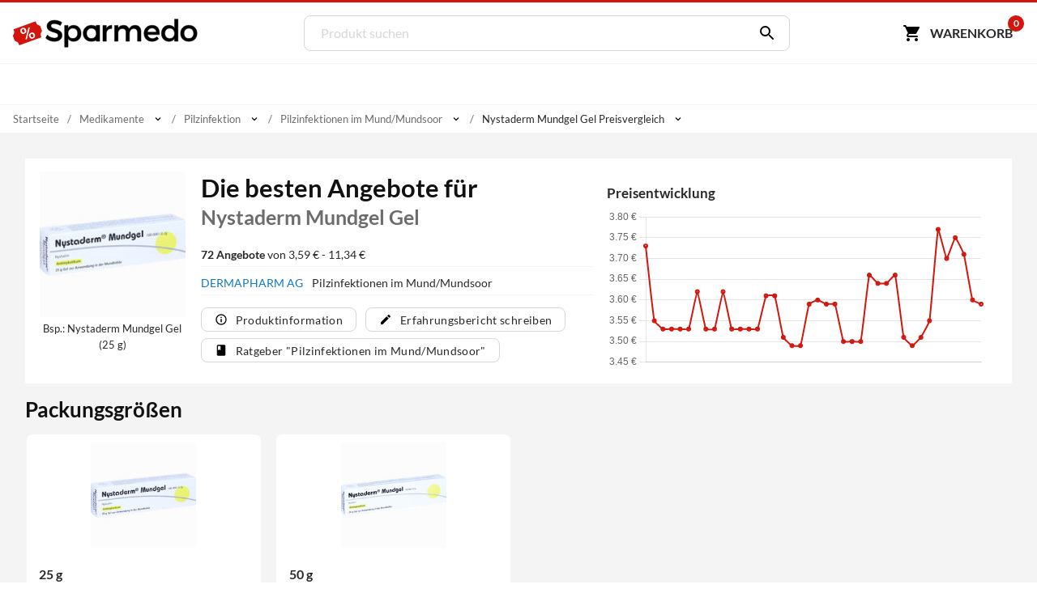

--- FILE ---
content_type: text/html; charset=utf-8
request_url: https://www.sparmedo.de/preisvergleich/nystaderm-mundgel-gel-03560917/
body_size: 21054
content:
<!doctype html>
<html lang="de">
<head>
<meta charset="utf-8">
<title>Nystaderm Mundgel Gel ab 3,59&euro;</title>
<meta name="description" content="Preisvergleich: Nystaderm Mundgel Gel f&uuml;r 3,59 &euro; (Stand: 25.01.2026) &#10004; G&uuml;nstiger Preis &#10004; Schnelle Lieferung &#10004; Auf Rechnung zahlen &#10152; Zu den Nystaderm Angeboten"><meta name="keywords" content="PZN 03560917,Nystaderm Mundgel Gel, Preisvergleich, Kaufen, Bestellen, Angebote, Preis, preise, günstig, billig, auf rechnung, Apotheken, Versandapotheken"><meta property="fb:admins" content="166393530080447" /><meta property="og:title" content="Nystaderm Mundgel Gel" /><meta property="og:type" content="website" /><meta property="og:image" content="https://www.sparmedo.de/img/produkte/300/03560917.jpg" /><meta property="og:url" content="https://www.sparmedo.de/preisvergleich/nystaderm-mundgel-gel-03560917/" /><meta property="og:site_name" content="Sparmedo Preisvergleich" /><meta name="twitter:card" content="product" /><meta name="twitter:site" content="@Sparmedo" /><meta name="twitter:creator" content="@Sparmedo" /><meta name="twitter:title" content="Nystaderm Mundgel Gel /><meta name="twitter:image" content="https://www.sparmedo.de/img/produkte/300/03560917.jpg" /><meta name="twitter:data1" content="3,59 €" /><meta name="twitter:label1" content="Preis" /><meta name="robots" content="index,follow">
<meta name="viewport" content="width=device-width,initial-scale=1, maximum-scale=1, minimum-scale=1, user-scalable=no"/>
<meta name="author" content="Sparmedo GmbH">
<meta name="city" content="Berlin">
<meta name="country" content="de">
<meta name="geo.placename" content="Germany, Berlin">
<meta name="geo.region" content="DE-BLN">
<!--  -->
<meta name="format-detection" content="telephone=no">
<!--  -->
<link rel="apple-touch-icon" sizes="57x57" href="/img/favicon/apple-icon-57x57.png">
<link rel="apple-touch-icon" sizes="60x60" href="/img/favicon/apple-icon-60x60.png">
<link rel="apple-touch-icon" sizes="72x72" href="/img/favicon/apple-icon-72x72.png">
<link rel="apple-touch-icon" sizes="76x76" href="/img/favicon/apple-icon-76x76.png">
<link rel="apple-touch-icon" sizes="114x114" href="/img/favicon/apple-icon-114x114.png">
<link rel="apple-touch-icon" sizes="120x120" href="/img/favicon/apple-icon-120x120.png">
<link rel="apple-touch-icon" sizes="144x144" href="/img/favicon/apple-icon-144x144.png">
<link rel="apple-touch-icon" sizes="152x152" href="/img/favicon/apple-icon-152x152.png">
<link rel="apple-touch-icon" sizes="180x180" href="/img/favicon/apple-icon-180x180.png">
<link rel="icon" type="image/png" sizes="192x192"  href="/img/favicon/android-icon-192x192.png">
<link rel="icon" type="image/png" sizes="32x32" href="/img/favicon/favicon-32x32.png">
<link rel="icon" type="image/png" sizes="96x96" href="/img/favicon/favicon-96x96.png">
<link rel="icon" type="image/png" sizes="16x16" href="/img/favicon/favicon-16x16.png">
<link rel="manifest" href="/manifest.json">
<meta name="msapplication-TileColor" content="#ffffff">
<meta name="msapplication-TileImage" content="/img/favicon/ms-icon-144x144.png">
<meta name="theme-color" content="#ffffff">
<!--  -->
<link rel="canonical" href="https://www.sparmedo.de/preisvergleich/nystaderm-mundgel-gel-03560917/"><meta name="google-site-verification" content="lLvDF-tpnWVZ27IMBSvJQICCIhCVnt57QtEOzIxLcY8" />
<!--  -->
	<link rel="stylesheet" href="/css/v3/build.min.css?v=1.0.2">


	<meta name="thumbnail" content="https://www.sparmedo.de/img/produkte/1000/nystaderm-mundgel-gel-03560917.jpg" />
	<!--
	<PageMap>
		<DataObject type="thumbnail">
		<Attribute name="src" value="https://www.sparmedo.de/img/produkte/1000/nystaderm-mundgel-gel-03560917.jpg"/>
		<Attribute name="width" value="840"/>
		<Attribute name="height" value="840"/>
		</DataObject>
	</PageMap>
	-->
	</head>
<body>
	<a name="top"></a>
	<header class="header">
		<nav class="header__nav container">
			<div class="header__menu show-nav">
				<span class="icon icon--size-24 icon--x-menu"></span>
			</div>
			<a href="/" class="header__logo" aria-label="Sparmedo Logo">
				<div class="header__logo--full">
					<svg viewBox="0 0 856 148" xmlns="http://www.w3.org/2000/svg" fill-rule="evenodd" clip-rule="evenodd" stroke-miterlimit="10"><path d="M224.39 24.89l-6.671 14.157c-10.347-6.262-20.694-8.848-27.91-8.848-9.393 0-15.519 3.54-15.519 9.938 0 20.83 51.46 9.666 51.325 43.973 0 17.018-14.976 27.501-35.941 27.501-14.976 0-29.134-6.127-38.936-15.112l6.943-13.887c9.802 8.986 22.055 13.887 32.265 13.887 11.164 0 17.834-4.22 17.834-11.571 0-21.239-51.46-9.395-51.46-43.294 0-16.336 14.021-26.547 34.715-26.547 12.389 0 24.505 3.948 33.354 9.802z" fill-rule="nonzero" stroke="#000" stroke-width="1.9971050000000001"/><path d="M297.214 74.58c0-13.477-9.121-23.416-22.055-23.416-12.932 0-22.054 9.803-22.054 23.417 0 14.022 9.122 23.688 22.054 23.688 12.934 0 22.055-9.802 22.055-23.688m15.793.544c0 21.647-13.614 36.486-34.307 36.486-11.573 0-20.286-4.629-25.595-13.07v38.937h-15.656V38.64h15.656v12.524c5.31-8.44 14.022-13.069 25.322-13.069 20.557 0 34.58 14.976 34.58 37.03" fill-rule="nonzero"/><path d="M297.214 74.58c0-13.477-9.121-23.416-22.055-23.416-12.932 0-22.054 9.803-22.054 23.417 0 14.022 9.122 23.688 22.054 23.688 12.934 0 22.055-9.802 22.055-23.688zm15.793.545c0 21.647-13.614 36.486-34.307 36.486-11.573 0-20.286-4.629-25.595-13.07v38.937h-15.656V38.64h15.656v12.524c5.31-8.44 14.022-13.069 25.322-13.069 20.557 0 34.58 14.976 34.58 37.03z" fill="none" stroke="#000" stroke-width="1.9971050000000001"/><path d="M428.954 53.07c4.901-9.801 13.614-14.975 25.05-14.975V53.07c-14.567-.816-23.825 7.76-25.05 20.15v37.846h-15.656V38.64h15.656v14.43zM587.966 66.004v45.062H572.31V70.36c0-11.027-6.535-17.698-17.154-17.698-12.39.408-19.876 9.938-19.876 22.6v35.804h-15.656V70.36c0-11.027-6.399-17.698-17.018-17.698-12.524.408-20.148 9.938-20.148 22.6v35.804h-15.52V38.64h15.52v14.022c5.037-10.21 14.294-14.567 26.275-14.567 12.932 0 21.782 6.4 25.185 17.426 4.63-12.117 14.295-17.426 27.5-17.426 16.61 0 26.548 10.62 26.548 27.91zM659.033 69.407c-.544-11.708-8.305-18.787-20.149-18.787-11.435 0-19.468 7.216-21.238 18.787h41.387zm13.614 11.435H617.92c2.45 11.165 11.027 18.108 22.462 18.108 7.897 0 15.113-2.995 20.422-8.441l8.304 8.85c-7.079 7.758-17.425 12.252-29.95 12.252-22.328 0-37.031-14.84-37.031-36.622 0-21.919 15.112-36.758 36.622-36.894 25.459 0 35.806 16.609 33.9 42.747z" fill-rule="nonzero" stroke="#000" stroke-width="1.9971050000000001"/><path d="M742.352 75.125c0-14.023-9.122-23.825-22.192-23.825-13.069 0-22.19 9.938-22.326 23.825.136 13.75 9.12 23.552 22.326 23.552 13.07 0 22.192-9.802 22.192-23.552m15.657 35.941h-15.657v-12.39c-5.173 8.441-13.886 13.07-25.459 13.07-20.829 0-34.715-15.112-34.715-37.166 0-21.783 14.022-36.622 34.444-36.622 11.708 0 20.42 4.765 25.73 13.206V10.05h15.657v101.016z" fill-rule="nonzero"/><path d="M742.352 75.125c0-14.023-9.122-23.825-22.192-23.825-13.069 0-22.19 9.938-22.326 23.825.136 13.75 9.12 23.552 22.326 23.552 13.07 0 22.192-9.802 22.192-23.552zm15.657 35.941h-15.657v-12.39c-5.173 8.441-13.886 13.07-25.459 13.07-20.829 0-34.715-15.112-34.715-37.166 0-21.783 14.022-36.622 34.444-36.622 11.708 0 20.42 4.765 25.73 13.206V10.05h15.657v101.016z" fill="none" stroke="#000" stroke-width="1.9971050000000001"/><path d="M785.67 74.99c0 14.022 9.122 23.551 22.192 23.551 12.933 0 22.054-9.53 22.054-23.552 0-13.886-9.12-23.416-22.054-23.416-13.07 0-22.192 9.53-22.192 23.416m59.902-.136c0 21.782-15.384 36.758-37.71 36.758-22.464 0-37.848-14.976-37.848-36.758 0-21.92 15.384-36.758 37.848-36.758 22.326 0 37.71 14.839 37.71 36.758" fill-rule="nonzero"/><path d="M785.67 74.99c0 14.022 9.122 23.551 22.192 23.551 12.933 0 22.054-9.53 22.054-23.552 0-13.886-9.12-23.416-22.054-23.416-13.07 0-22.192 9.53-22.192 23.416zm59.902-.137c0 21.782-15.384 36.758-37.71 36.758-22.464 0-37.848-14.976-37.848-36.758 0-21.92 15.384-36.758 37.848-36.758 22.326 0 37.71 14.839 37.71 36.758z" fill="none" stroke="#000" stroke-width="1.9971050000000001"/><path d="M129.275 52.42l-.277-.77-2.441-6.763c-.725-2.006-1.754-5.39-4.6-5.732 0 0-11.875-3.8-13.961-9.58l-2.814-7.795c-.475-1.316-1.434-1.959-2.562-1.552l-7.927 2.861-82.408 29.743-7.927 2.861c-1.128.406-2.002 1.711-1.527 3.027l2.812 7.794c2.087 5.781-4.624 16.29-4.624 16.29-1.97 2.08-.604 5.342.12 7.348l2.441 6.761.278.771 2.441 6.761c.724 2.008 1.755 5.39 4.599 5.734 0 0 11.876 3.8 13.962 9.58l2.813 7.794c.475 1.317 1.98 1.762 3.109 1.356l7.927-2.862 82.408-29.743 7.927-2.86c1.128-.407 1.456-1.513.981-2.83l-2.813-7.795c-2.086-5.78 4.625-16.289 4.625-16.289 1.97-2.08.603-5.343-.121-7.348l-2.441-6.762z" fill="#d3160d" fill-rule="nonzero"/><path d="M34.267 66.526c-1.184-3.397-.962-6.576.638-9.614 1.628-2.96 4.291-5.129 8.103-6.457 3.81-1.329 7.33-1.315 10.36.02 3.143 1.386 5.32 3.817 6.532 7.293l.963 2.765c1.184 3.396.963 6.575-.665 9.534-1.516 3.01-4.207 5.1-8.018 6.428-3.727 1.299-7.134 1.335-10.333.058-3.115-1.306-5.377-3.708-6.644-7.341l-.936-2.686zm8.048.472c.634 1.817 1.722 3.032 3.124 3.784 1.487.722 3.035.803 4.813.183 1.694-.59 2.856-1.616 3.572-3.106.63-1.46.616-3.138-.045-5.034l-.964-2.765c-.634-1.817-1.637-3.062-3.124-3.784-1.402-.752-3.034-.803-4.728-.212-1.779.62-2.941 1.645-3.572 3.105-.715 1.49-.7 3.168-.067 4.985l.991 2.844zm31.932 21.03c-1.211-3.476-.99-6.654.723-9.643 1.628-2.96 4.292-5.129 8.018-6.428 3.727-1.299 7.246-1.285 10.36.021 3.116 1.307 5.293 3.737 6.56 7.371l.963 2.765c1.157 3.318.935 6.496-.58 9.505-1.544 2.93-4.207 5.1-8.103 6.457-3.896 1.359-7.33 1.315-10.445.009s-5.293-3.737-6.532-7.292l-.964-2.765zm8.076.552c.606 1.738 1.695 2.953 3.097 3.705 1.486.722 3.119.773 4.813.183 1.778-.62 2.968-1.567 3.599-3.027.658-1.381.643-3.06-.045-5.034l-.992-2.844c-.633-1.817-1.637-3.062-3.123-3.784-1.487-.723-3.035-.803-4.729-.213-1.694.59-2.94 1.646-3.571 3.106-.716 1.49-.7 3.168-.04 5.064l.991 2.844zM63.52 102.488l-6.13-.964 14.078-54.168 6.13.964-14.078 54.168z" fill="#fff" fill-rule="nonzero"/><path d="M360.581 98.54c-13.07 0-22.192-9.528-22.192-23.55 0-13.887 9.123-23.417 22.192-23.417 12.933 0 22.055 9.53 22.055 23.416 0 14.023-9.122 23.552-22.055 23.552m22.181-60.282v6.168c-5.777-4.062-13.606-6.332-22.322-6.332-22.464 0-37.777 14.839-37.777 36.758 0 21.781 15.278 36.758 37.742 36.758 8.716 0 16.58-2.29 22.357-6.37v5.64h15.68V38.259h-15.68z" fill-rule="nonzero"/><g><path d="M360.581 98.54c-13.07 0-22.192-9.528-22.192-23.55 0-13.887 9.123-23.417 22.192-23.417 12.933 0 22.055 9.53 22.055 23.416 0 14.023-9.122 23.552-22.055 23.552zm22.181-60.281v6.168c-5.777-4.062-13.606-6.332-22.322-6.332-22.464 0-37.777 14.839-37.777 36.758 0 21.781 15.278 36.758 37.742 36.758 8.716 0 16.58-2.29 22.357-6.37v5.64h15.68V38.259h-15.68z" fill="none" stroke="#000" stroke-width="1.9971050000000001"/></g></svg>
				</div>
				<div class="header__logo--mobile">
					<svg xmlns="http://www.w3.org/2000/svg" xml:space="preserve" fill-rule="evenodd" stroke-linejoin="round" stroke-miterlimit="2" clip-rule="evenodd" viewBox="0 0 133 109">
						<path fill="#d3160d" fill-rule="nonzero" d="m129.27467236 32.31250426-.27708433-.76980283-2.44068834-6.76286863c-.72455316-2.00550953-1.7535639-5.3891784-4.59926461-5.73162334 0 0-11.87607999-3.799854-13.96203336-9.58007883L105.182302 1.67345807c-.47540073-1.31615054-1.43458175-1.9591426-2.56191273-1.55245431l-7.92706972 2.86134257L12.2847542 32.72477892l-7.92651107 2.86134257c-1.12844826.40612964-2.00271635 1.71110743-1.52731562 3.02725798l2.81218245 7.79355529c2.086512 5.7813421-4.62440332 16.2904355-4.62440332 16.2904355-1.96975671 2.07980836-.60332877 5.3416942.1212244 7.34776236l2.4401297 6.76119272.2782016.7709201 2.44068834 6.76119272c.72399453 2.00718545 1.75468118 5.38973704 4.59870598 5.7338579 0 0 11.87663862 3.799854 13.962592 9.57896154l2.81274108 7.7952312c.47484209 1.31615055 1.98092947 1.76138484 3.10881909 1.3552552l7.92706971-2.86134258L121.1174439 76.1974102l7.92651107-2.86134256c1.12844826-.40612965 1.45636862-1.51167376.98152653-2.82838295l-2.81329972-7.7952312c-2.086512-5.78078346 4.62496195-16.28931823 4.62496195-16.28931823 1.97031536-2.08036699.60277014-5.3433701-.1212244-7.348321l-2.44124697-6.76231Z"/>
						<path fill="#fff" fill-rule="nonzero" d="M34.26689407 46.41856195c-1.18413458-3.39695162-.96225017-6.5752369.63811522-9.61385471 1.62790341-2.95961895 4.29135236-5.12843804 8.10257878-6.4569816 3.81122642-1.32854356 7.33043367-1.31491736 10.36069589.02092612 3.14249415 1.38531917 5.31957753 3.815954 6.53125012 7.29190449l.96383048 2.76496061c1.18413458 3.39695162.96225017 6.5752369-.66565323 9.53485584-1.51567148 3.00909463-4.20665844 5.09891485-8.01788486 6.4274584-3.7265325 1.29902038-7.13350781 1.33486986-10.33315787.05807275-3.11495614-1.30632029-5.37673344-3.70743192-6.64348206-7.34138016l-.93629247-2.68596174Zm8.0485019.47253357c.63337432 1.81697412 1.721916 3.03229154 3.12377524 3.7839975 1.48655316.72218277 3.03442198.80280385 4.81299431.18281686 1.69387841-.5904638 2.85621504-1.61582698 3.57170382-3.1056127.63079486-1.46026252.61573612-3.13838028-.0451762-5.03435328l-.96383048-2.76496061c-.63337431-1.81697412-1.63722208-3.06181473-3.12377524-3.7839975-1.40185923-.75170596-3.03442198-.80280385-4.72830039-.21234005-1.77857233.619987-2.94090896 1.64535016-3.57170381 3.1056127-.71548878 1.48978571-.70043005 3.16790347-.06705573 4.9848776l.99136849 2.84395948Zm31.93202434 21.03008526c-1.2116726-3.47595049-.98978819-6.65423577.72280914-9.6433779 1.6279034-2.95961895 4.29135236-5.12843804 8.01788486-6.42745841 3.7265325-1.29902037 7.24573974-1.28539416 10.36069589.02092613 3.11495614 1.30632029 5.29203951 3.73695512 6.55878814 7.37090335l.96383047 2.76496062c1.15659657 3.31795274.93471216 6.49623802-.58095931 9.50533265-1.54320949 2.93009575-4.20665843 5.09891484-8.10257878 6.4569816-3.89592034 1.35806675-7.33043367 1.31491735-10.4453898.00859706-3.11495615-1.3063203-5.29203952-3.73695512-6.53125013-7.29190448l-.96383048-2.76496062Zm8.07603992.55153245c.6058363 1.73797524 1.69437798 2.95329266 3.09623722 3.70499862 1.48655316.72218278 3.1191159.77328066 4.8129943.18281686 1.77857234-.619987 2.96844699-1.56635129 3.59924184-3.02661382.65833287-1.38126365.64327413-3.05938141-.0451762-5.03435328l-.9913685-2.8439595c-.6333743-1.81697411-1.63722207-3.06181471-3.12377523-3.78399749-1.48655316-.72218277-3.03442198-.80280385-4.72830039-.21234004-1.6938784.5904638-2.94090896 1.64535016-3.57170382 3.10561269-.71548877 1.48978572-.70043004 3.16790348-.03951771 5.06387647l.99136849 2.8439595ZM63.52032916 82.3808942l-6.13015963-.964046 14.07765485-54.16792137 6.13015963.964046L63.52032916 82.3808942Z"/>
					</svg>
				</div>
			</a>
			<form class="search" method="get" action="/produktliste/">
				<input class="search__input" type="search" name="q" autocomplete="off" placeholder="Produkt suchen" required>
				<button class="search__button" aria-label="Suchen" type="submit"><span class="icon icon--size-24 icon--right icon--x-search"></span></button>
				<div class="search__suggest"></div>
			</form>
			<div class="header__buttons">
				<span class="link base64" data-extend="L3dhcmVua29yYi8=">
					<svg xmlns="http://www.w3.org/2000/svg" width="24" height="24" viewBox="0 0 24 24"><path fill="none" d="M0 0h24v24H0V0z"/><path d="M7 18c-1.1 0-1.99.9-1.99 2S5.9 22 7 22s2-.9 2-2-.9-2-2-2zM1 3c0 .55.45 1 1 1h1l3.6 7.59-1.35 2.44C4.52 15.37 5.48 17 7 17h11c.55 0 1-.45 1-1s-.45-1-1-1H7l1.1-2h7.45c.75 0 1.41-.41 1.75-1.03l3.58-6.49c.37-.66-.11-1.48-.87-1.48H5.21l-.67-1.43c-.16-.35-.52-.57-.9-.57H2c-.55 0-1 .45-1 1zm16 15c-1.1 0-1.99.9-1.99 2s.89 2 1.99 2 2-.9 2-2-.9-2-2-2z"/></svg><span class="cart-button-text mr-0-3">Warenkorb</span><span class="cart-count">0</span>
				</span>
			</div>
		</nav>
	</header>
	<nav class="main-nav container">
		<ul>
			<li><a href="#0">&nbsp;</a></li>
		</ul>
	</nav>
			<div class="breadcrumbs container">
					<ul itemscope itemtype="https://schema.org/BreadcrumbList">
						<li><span class="base64 link" data-extend="Lw==">Startseite</span></li><li class="breadcrumb-link" itemprop="itemListElement" itemscope itemtype="https://schema.org/ListItem">
								<a href="/produkte/medikamente-128/" itemscope itemtype="https://schema.org/WebPage" itemprop="item" itemid="/produkte/medikamente-128/">
									<span itemprop="name">Medikamente</span>
								</a><meta itemprop="position" content="1" /><span class="icon icon--size-14 icon--right icon--x-chevron-down"></span><ul><li itemprop="itemListElement" itemscope itemtype="https://schema.org/ListItem"><span class="link base64" data-extend="L3Byb2R1a3RlL2FibmVobWVuLTEv" itemscope itemtype="https://schema.org/WebPage" itemprop="item" itemid="L3Byb2R1a3RlL2FibmVobWVuLTEv"><span itemprop="name">Abnehmen</span></span><meta itemprop="position" content="1" /></li><li itemprop="itemListElement" itemscope itemtype="https://schema.org/ListItem"><span class="link base64" data-extend="L3Byb2R1a3RlL2RpYWJldGVzLTEzNS8=" itemscope itemtype="https://schema.org/WebPage" itemprop="item" itemid="L3Byb2R1a3RlL2RpYWJldGVzLTEzNS8="><span itemprop="name">Diabetes</span></span><meta itemprop="position" content="1" /></li><li itemprop="itemListElement" itemscope itemtype="https://schema.org/ListItem"><span class="link base64" data-extend="L3Byb2R1a3RlL2hvbW9lb3BhdGhpZS0xNC8=" itemscope itemtype="https://schema.org/WebPage" itemprop="item" itemid="L3Byb2R1a3RlL2hvbW9lb3BhdGhpZS0xNC8="><span itemprop="name">Homöopathie</span></span><meta itemprop="position" content="1" /></li><li itemprop="itemListElement" itemscope itemtype="https://schema.org/ListItem"><span class="link base64" data-extend="L3Byb2R1a3RlL2tvc21ldGlrLXBmbGVnZS0xNDEv" itemscope itemtype="https://schema.org/WebPage" itemprop="item" itemid="L3Byb2R1a3RlL2tvc21ldGlrLXBmbGVnZS0xNDEv"><span itemprop="name">Kosmetik & Pflege</span></span><meta itemprop="position" content="1" /></li><li itemprop="itemListElement" itemscope itemtype="https://schema.org/ListItem"><span class="link base64" data-extend="L3Byb2R1a3RlL21lZGlrYW1lbnRlLTEyOC8=" itemscope itemtype="https://schema.org/WebPage" itemprop="item" itemid="L3Byb2R1a3RlL21lZGlrYW1lbnRlLTEyOC8="><span itemprop="name">Medikamente</span></span><meta itemprop="position" content="1" /></li><li itemprop="itemListElement" itemscope itemtype="https://schema.org/ListItem"><span class="link base64" data-extend="L3Byb2R1a3RlL21lZGl6aW5wcm9kdWt0ZS13dW5kdmVyc29yZ3VuZy0xNjYv" itemscope itemtype="https://schema.org/WebPage" itemprop="item" itemid="L3Byb2R1a3RlL21lZGl6aW5wcm9kdWt0ZS13dW5kdmVyc29yZ3VuZy0xNjYv"><span itemprop="name">Medizinprodukte / Wundversorgung</span></span><meta itemprop="position" content="1" /></li><li itemprop="itemListElement" itemscope itemtype="https://schema.org/ListItem"><span class="link base64" data-extend="L3Byb2R1a3RlL25haHJ1bmdzZXJnYWVuenVuZy12aXRhbGl0YWV0LTEyNS8=" itemscope itemtype="https://schema.org/WebPage" itemprop="item" itemid="L3Byb2R1a3RlL25haHJ1bmdzZXJnYWVuenVuZy12aXRhbGl0YWV0LTEyNS8="><span itemprop="name">Nahrungsergänzung & Vitalität</span></span><meta itemprop="position" content="1" /></li><li itemprop="itemListElement" itemscope itemtype="https://schema.org/ListItem"><span class="link base64" data-extend="L3Byb2R1a3RlL3NjaHdhbmdlcnNjaGFmdC1raW5kLTIxLw==" itemscope itemtype="https://schema.org/WebPage" itemprop="item" itemid="L3Byb2R1a3RlL3NjaHdhbmdlcnNjaGFmdC1raW5kLTIxLw=="><span itemprop="name">Schwangerschaft & Kind</span></span><meta itemprop="position" content="1" /></li><li itemprop="itemListElement" itemscope itemtype="https://schema.org/ListItem"><span class="link base64" data-extend="L3Byb2R1a3RlL3RpZXJtZWRpemluLTE0Ni8=" itemscope itemtype="https://schema.org/WebPage" itemprop="item" itemid="L3Byb2R1a3RlL3RpZXJtZWRpemluLTE0Ni8="><span itemprop="name">Tiermedizin</span></span><meta itemprop="position" content="1" /></li><li itemprop="itemListElement" itemscope itemtype="https://schema.org/ListItem"><span class="link base64" data-extend="L3Byb2R1a3RlL3p1LWhhdXNlLTYxNS8=" itemscope itemtype="https://schema.org/WebPage" itemprop="item" itemid="L3Byb2R1a3RlL3p1LWhhdXNlLTYxNS8="><span itemprop="name">Zu Hause</span></span><meta itemprop="position" content="1" /></li></ul></li><li class="breadcrumb-link" itemprop="itemListElement" itemscope itemtype="https://schema.org/ListItem">
								<a href="/produkte/pilzinfektion-27/" itemscope itemtype="https://schema.org/WebPage" itemprop="item" itemid="/produkte/pilzinfektion-27/">
									<span itemprop="name">Pilzinfektion</span>
								</a><meta itemprop="position" content="2" /><span class="icon icon--size-14 icon--right icon--x-chevron-down"></span><ul><li itemprop="itemListElement" itemscope itemtype="https://schema.org/ListItem"><span class="link base64" data-extend="L3Byb2R1a3RlL2FsbGVyZ2llLWhldXNjaG51cGZlbi0xMC8=" itemscope itemtype="https://schema.org/WebPage" itemprop="item" itemid="L3Byb2R1a3RlL2FsbGVyZ2llLWhldXNjaG51cGZlbi0xMC8="><span itemprop="name">Allergie & Heuschnupfen</span></span><meta itemprop="position" content="2" /></li><li itemprop="itemListElement" itemscope itemtype="https://schema.org/ListItem"><span class="link base64" data-extend="L3Byb2R1a3RlL2F1Z2VuLTIyLw==" itemscope itemtype="https://schema.org/WebPage" itemprop="item" itemid="L3Byb2R1a3RlL2F1Z2VuLTIyLw=="><span itemprop="name">Augen</span></span><meta itemprop="position" content="2" /></li><li itemprop="itemListElement" itemscope itemtype="https://schema.org/ListItem"><span class="link base64" data-extend="L3Byb2R1a3RlL2Vya2FlbHR1bmctNS8=" itemscope itemtype="https://schema.org/WebPage" itemprop="item" itemid="L3Byb2R1a3RlL2Vya2FlbHR1bmctNS8="><span itemprop="name">Erkältung</span></span><meta itemprop="position" content="2" /></li><li itemprop="itemListElement" itemscope itemtype="https://schema.org/ListItem"><span class="link base64" data-extend="L3Byb2R1a3RlL2Z1ZXItZGllLWZyYXUtNDQyLw==" itemscope itemtype="https://schema.org/WebPage" itemprop="item" itemid="L3Byb2R1a3RlL2Z1ZXItZGllLWZyYXUtNDQyLw=="><span itemprop="name">Für die Frau</span></span><meta itemprop="position" content="2" /></li><li itemprop="itemListElement" itemscope itemtype="https://schema.org/ListItem"><span class="link base64" data-extend="L3Byb2R1a3RlL2dlZGFlY2h0bmlzLWtvbnplbnRyYXRpb24tbGVpc3R1bmctNDIv" itemscope itemtype="https://schema.org/WebPage" itemprop="item" itemid="L3Byb2R1a3RlL2dlZGFlY2h0bmlzLWtvbnplbnRyYXRpb24tbGVpc3R1bmctNDIv"><span itemprop="name">Gedächtnis, Konzentration & Leistung</span></span><meta itemprop="position" content="2" /></li><li itemprop="itemListElement" itemscope itemtype="https://schema.org/ListItem"><span class="link base64" data-extend="L3Byb2R1a3RlL2hhZW1vcnJob2lkZW4tMzUv" itemscope itemtype="https://schema.org/WebPage" itemprop="item" itemid="L3Byb2R1a3RlL2hhZW1vcnJob2lkZW4tMzUv"><span itemprop="name">Hämorrhoiden</span></span><meta itemprop="position" content="2" /></li><li itemprop="itemListElement" itemscope itemtype="https://schema.org/ListItem"><span class="link base64" data-extend="L3Byb2R1a3RlL2hhdXQtaGFhcmUtbmFlZ2VsLTMyNy8=" itemscope itemtype="https://schema.org/WebPage" itemprop="item" itemid="L3Byb2R1a3RlL2hhdXQtaGFhcmUtbmFlZ2VsLTMyNy8="><span itemprop="name">Haut, Haare & Nägel</span></span><meta itemprop="position" content="2" /></li><li itemprop="itemListElement" itemscope itemtype="https://schema.org/ListItem"><span class="link base64" data-extend="L3Byb2R1a3RlL2hlcnota3JlaXNsYXVmLWdlZmFlc3NlLTExOC8=" itemscope itemtype="https://schema.org/WebPage" itemprop="item" itemid="L3Byb2R1a3RlL2hlcnota3JlaXNsYXVmLWdlZmFlc3NlLTExOC8="><span itemprop="name">Herz, Kreislauf & Gefäße</span></span><meta itemprop="position" content="2" /></li><li itemprop="itemListElement" itemscope itemtype="https://schema.org/ListItem"><span class="link base64" data-extend="L3Byb2R1a3RlL2xlYmVyLWdhbGxlLTEyNC8=" itemscope itemtype="https://schema.org/WebPage" itemprop="item" itemid="L3Byb2R1a3RlL2xlYmVyLWdhbGxlLTEyNC8="><span itemprop="name">Leber & Galle</span></span><meta itemprop="position" content="2" /></li><li itemprop="itemListElement" itemscope itemtype="https://schema.org/ListItem"><span class="link base64" data-extend="L3Byb2R1a3RlL21hZ2VuLWRhcm0tNi8=" itemscope itemtype="https://schema.org/WebPage" itemprop="item" itemid="L3Byb2R1a3RlL21hZ2VuLWRhcm0tNi8="><span itemprop="name">Magen & Darm</span></span><meta itemprop="position" content="2" /></li><li itemprop="itemListElement" itemscope itemtype="https://schema.org/ListItem"><span class="link base64" data-extend="L3Byb2R1a3RlL21pZ3JhZW5lLTM0Lw==" itemscope itemtype="https://schema.org/WebPage" itemprop="item" itemid="L3Byb2R1a3RlL21pZ3JhZW5lLTM0Lw=="><span itemprop="name">Migräne</span></span><meta itemprop="position" content="2" /></li><li itemprop="itemListElement" itemscope itemtype="https://schema.org/ListItem"><span class="link base64" data-extend="L3Byb2R1a3RlL211bmQtcmFjaGVuLXphZWhuZS00MzYv" itemscope itemtype="https://schema.org/WebPage" itemprop="item" itemid="L3Byb2R1a3RlL211bmQtcmFjaGVuLXphZWhuZS00MzYv"><span itemprop="name">Mund, Rachen & Zähne</span></span><meta itemprop="position" content="2" /></li><li itemprop="itemListElement" itemscope itemtype="https://schema.org/ListItem"><span class="link base64" data-extend="L3Byb2R1a3RlL211c2tlbG4tZ2VsZW5rZS03Lw==" itemscope itemtype="https://schema.org/WebPage" itemprop="item" itemid="L3Byb2R1a3RlL211c2tlbG4tZ2VsZW5rZS03Lw=="><span itemprop="name">Muskeln & Gelenke</span></span><meta itemprop="position" content="2" /></li><li itemprop="itemListElement" itemscope itemtype="https://schema.org/ListItem"><span class="link base64" data-extend="L3Byb2R1a3RlL25hc2UtMzczLw==" itemscope itemtype="https://schema.org/WebPage" itemprop="item" itemid="L3Byb2R1a3RlL25hc2UtMzczLw=="><span itemprop="name">Nase</span></span><meta itemprop="position" content="2" /></li><li itemprop="itemListElement" itemscope itemtype="https://schema.org/ListItem"><span class="link base64" data-extend="L3Byb2R1a3RlL25lcnZlbi1iZXJ1aGlndW5nLXNjaGxhZi0yLw==" itemscope itemtype="https://schema.org/WebPage" itemprop="item" itemid="L3Byb2R1a3RlL25lcnZlbi1iZXJ1aGlndW5nLXNjaGxhZi0yLw=="><span itemprop="name">Nerven, Beruhigung & Schlaf</span></span><meta itemprop="position" content="2" /></li><li itemprop="itemListElement" itemscope itemtype="https://schema.org/ListItem"><span class="link base64" data-extend="L3Byb2R1a3RlL25pZXJlLWJsYXNlLXByb3N0YXRhLTIzLw==" itemscope itemtype="https://schema.org/WebPage" itemprop="item" itemid="L3Byb2R1a3RlL25pZXJlLWJsYXNlLXByb3N0YXRhLTIzLw=="><span itemprop="name">Niere, Blase & Prostata</span></span><meta itemprop="position" content="2" /></li><li itemprop="itemListElement" itemscope itemtype="https://schema.org/ListItem"><span class="link base64" data-extend="L3Byb2R1a3RlL29ocmVuLTM2OS8=" itemscope itemtype="https://schema.org/WebPage" itemprop="item" itemid="L3Byb2R1a3RlL29ocmVuLTM2OS8="><span itemprop="name">Ohren</span></span><meta itemprop="position" content="2" /></li><li itemprop="itemListElement" itemscope itemtype="https://schema.org/ListItem"><span class="link base64" data-extend="L3Byb2R1a3RlL29zdGVvcG9yb3NlLTMyLw==" itemscope itemtype="https://schema.org/WebPage" itemprop="item" itemid="L3Byb2R1a3RlL29zdGVvcG9yb3NlLTMyLw=="><span itemprop="name">Osteoporose</span></span><meta itemprop="position" content="2" /></li><li itemprop="itemListElement" itemscope itemtype="https://schema.org/ListItem"><span class="link base64" data-extend="L3Byb2R1a3RlL3BpbHppbmZla3Rpb24tMjcv" itemscope itemtype="https://schema.org/WebPage" itemprop="item" itemid="L3Byb2R1a3RlL3BpbHppbmZla3Rpb24tMjcv"><span itemprop="name">Pilzinfektion</span></span><meta itemprop="position" content="2" /></li><li itemprop="itemListElement" itemscope itemtype="https://schema.org/ListItem"><span class="link base64" data-extend="L3Byb2R1a3RlL3BvdGVuei11bmQtZXJla3Rpb25zc3RvZXJ1bmctMzEyLw==" itemscope itemtype="https://schema.org/WebPage" itemprop="item" itemid="L3Byb2R1a3RlL3BvdGVuei11bmQtZXJla3Rpb25zc3RvZXJ1bmctMzEyLw=="><span itemprop="name">Potenz- und Erektionsstörung</span></span><meta itemprop="position" content="2" /></li><li itemprop="itemListElement" itemscope itemtype="https://schema.org/ListItem"><span class="link base64" data-extend="L3Byb2R1a3RlL3JhdWNoZW50d29laG51bmctMTEyMS8=" itemscope itemtype="https://schema.org/WebPage" itemprop="item" itemid="L3Byb2R1a3RlL3JhdWNoZW50d29laG51bmctMTEyMS8="><span itemprop="name">Rauchentwöhnung</span></span><meta itemprop="position" content="2" /></li><li itemprop="itemListElement" itemscope itemtype="https://schema.org/ListItem"><span class="link base64" data-extend="L3Byb2R1a3RlL3JlaXNla3JhbmtoZWl0LTE1MS8=" itemscope itemtype="https://schema.org/WebPage" itemprop="item" itemid="L3Byb2R1a3RlL3JlaXNla3JhbmtoZWl0LTE1MS8="><span itemprop="name">Reisekrankheit</span></span><meta itemprop="position" content="2" /></li><li itemprop="itemListElement" itemscope itemtype="https://schema.org/ListItem"><span class="link base64" data-extend="L3Byb2R1a3RlL3NjaGlsZGRydWVzZW5lcmtyYW5rdW5nZW4tam9kbWFuZ2VsLTg0OS8=" itemscope itemtype="https://schema.org/WebPage" itemprop="item" itemid="L3Byb2R1a3RlL3NjaGlsZGRydWVzZW5lcmtyYW5rdW5nZW4tam9kbWFuZ2VsLTg0OS8="><span itemprop="name">Schilddrüsenerkrankungen & Jodmangel</span></span><meta itemprop="position" content="2" /></li><li itemprop="itemListElement" itemscope itemtype="https://schema.org/ListItem"><span class="link base64" data-extend="L3Byb2R1a3RlL3NjaG1lcnplbi0xMTY4Lw==" itemscope itemtype="https://schema.org/WebPage" itemprop="item" itemid="L3Byb2R1a3RlL3NjaG1lcnplbi0xMTY4Lw=="><span itemprop="name">Schmerzen</span></span><meta itemprop="position" content="2" /></li><li itemprop="itemListElement" itemscope itemtype="https://schema.org/ListItem"><span class="link base64" data-extend="L3Byb2R1a3RlL3N0cmVzcy00MDkv" itemscope itemtype="https://schema.org/WebPage" itemprop="item" itemid="L3Byb2R1a3RlL3N0cmVzcy00MDkv"><span itemprop="name">Stress</span></span><meta itemprop="position" content="2" /></li><li itemprop="itemListElement" itemscope itemtype="https://schema.org/ListItem"><span class="link base64" data-extend="L3Byb2R1a3RlL3ZlbmVuLTI2Lw==" itemscope itemtype="https://schema.org/WebPage" itemprop="item" itemid="L3Byb2R1a3RlL3ZlbmVuLTI2Lw=="><span itemprop="name">Venen</span></span><meta itemprop="position" content="2" /></li><li itemprop="itemListElement" itemscope itemtype="https://schema.org/ListItem"><span class="link base64" data-extend="L3Byb2R1a3RlL3ZpdGFtaW4tbWluZXJhbHN0b2ZmbWFuZ2VsLTExNjMv" itemscope itemtype="https://schema.org/WebPage" itemprop="item" itemid="L3Byb2R1a3RlL3ZpdGFtaW4tbWluZXJhbHN0b2ZmbWFuZ2VsLTExNjMv"><span itemprop="name">Vitamin- & Mineralstoffmangel</span></span><meta itemprop="position" content="2" /></li></ul></li><li class="breadcrumb-link" itemprop="itemListElement" itemscope itemtype="https://schema.org/ListItem">
								<a href="/produkte/pilzinfektionen-im-mund-mundsoor-805/" itemscope itemtype="https://schema.org/WebPage" itemprop="item" itemid="/produkte/pilzinfektionen-im-mund-mundsoor-805/">
									<span itemprop="name">Pilzinfektionen im Mund/Mundsoor</span>
								</a><meta itemprop="position" content="3" /><span class="icon icon--size-14 icon--right icon--x-chevron-down"></span><ul><li itemprop="itemListElement" itemscope itemtype="https://schema.org/ListItem"><a href="/produkte/fusspilz-292/" itemscope itemtype="https://schema.org/WebPage" itemprop="item" itemid="/produkte/fusspilz-292/"><span itemprop="name">Fußpilz</span></a><meta itemprop="position" content="3" /></li><li itemprop="itemListElement" itemscope itemtype="https://schema.org/ListItem"><a href="/produkte/hautpilz-293/" itemscope itemtype="https://schema.org/WebPage" itemprop="item" itemid="/produkte/hautpilz-293/"><span itemprop="name">Hautpilz</span></a><meta itemprop="position" content="3" /></li><li itemprop="itemListElement" itemscope itemtype="https://schema.org/ListItem"><a href="/produkte/nagelpilz-28/" itemscope itemtype="https://schema.org/WebPage" itemprop="item" itemid="/produkte/nagelpilz-28/"><span itemprop="name">Nagelpilz</span></a><meta itemprop="position" content="3" /></li><li itemprop="itemListElement" itemscope itemtype="https://schema.org/ListItem"><a href="/produkte/pilzinfektionen-im-magen-darmtrakt-806/" itemscope itemtype="https://schema.org/WebPage" itemprop="item" itemid="/produkte/pilzinfektionen-im-magen-darmtrakt-806/"><span itemprop="name">Pilzinfektionen im Magen-Darmtrakt</span></a><meta itemprop="position" content="3" /></li><li itemprop="itemListElement" itemscope itemtype="https://schema.org/ListItem"><span class="link base64" data-extend="L3Byb2R1a3RlL3BpbHppbmZla3Rpb25lbi1pbS1tdW5kLW11bmRzb29yLTgwNS8=" itemscope itemtype="https://schema.org/WebPage" itemprop="item" itemid="L3Byb2R1a3RlL3BpbHppbmZla3Rpb25lbi1pbS1tdW5kLW11bmRzb29yLTgwNS8="><span itemprop="name">Pilzinfektionen im Mund/Mundsoor</span></span><meta itemprop="position" content="3" /></li><li itemprop="itemListElement" itemscope itemtype="https://schema.org/ListItem"><a href="/produkte/vaginalpilz-291/" itemscope itemtype="https://schema.org/WebPage" itemprop="item" itemid="/produkte/vaginalpilz-291/"><span itemprop="name">Vaginalpilz</span></a><meta itemprop="position" content="3" /></li></ul></li><li itemprop="itemListElement" itemscope itemtype="https://schema.org/ListItem"><span itemprop="name">Nystaderm Mundgel Gel Preisvergleich</span><meta itemprop="position" content="4" /></span><span class="icon icon--size-14 icon--right icon--x-chevron-down"></span><ul class="last-list"><li class="no--list--item"><b>Produktvariationen:</b></li><li itemprop="itemListElement" itemscope itemtype="https://schema.org/ListItem"><span class="link base64" data-extend="L3Byb2R1a3RsaXN0ZS9ueXN0YWRlcm0v" itemscope itemtype="https://schema.org/WebPage" itemprop="item" itemid="L3Byb2R1a3RsaXN0ZS9ueXN0YWRlcm0v"><span itemprop="name">Nystaderm</span></span><meta itemprop="position" content="1" /></li><li itemprop="itemListElement" itemscope itemtype="https://schema.org/ListItem"><span class="link base64" data-extend="L3Byb2R1a3RsaXN0ZS9ueXN0YWRlcm0tbXVuZGdlbC8=" itemscope itemtype="https://schema.org/WebPage" itemprop="item" itemid="L3Byb2R1a3RsaXN0ZS9ueXN0YWRlcm0tbXVuZGdlbC8="><span itemprop="name">Nystaderm Mundgel</span></span><meta itemprop="position" content="2" /></li></ul></li></ul></div>	<section class="bg-l-gray pb-1" data-pzn="03560917,03560923">
	<div class="container bg-white px-1">
		<div class="grid">
			<div class="col-lg-2 col-md-4 col-sm-4 center hide-below-s">
				<a class="lightbox" href="https://www.sparmedo.de/img/produkte/1000/nystaderm-mundgel-gel-03560917.jpg">
					<img width="180" src="https://www.sparmedo.de/img/produkte/200/nystaderm-mundgel-gel-03560917.jpg" data-src="https://www.sparmedo.de/img/produkte/200/nystaderm-mundgel-gel-03560917.jpg" alt="Nystaderm Mundgel Gel 25 g - ab 3,59 &euro;" title="Nystaderm Mundgel Gel 25 g - ab 3,59 &euro;">
				</a>
				<p class="t-s mt-0-3 mb-0-5">Bsp.: Nystaderm Mundgel Gel (25 g)</p>
			</div>
			<div class="col-lg-5 col-md-12 col-sm-4 pl-1" data-pzn="03560917">
				<h1 class="h2 mt-0 mb-1" style="line-height:1.3;">Die besten Angebote für<span class="db t-s mt-0 clr-m-gray">Nystaderm Mundgel Gel</span></h1>
				<div class="product__data">
					<ul>
													<li><a class="no-link" href="#pharmacy-list"><span class="fwbold">72 Angebote</span> von 3,59 &euro; - 11,34 &euro;</a></li>
																			<li>
								<a class="text-color mr-0-5" href="/hersteller/5970/">DERMAPHARM AG </a>
																																															Pilzinfektionen im Mund/Mundsoor 
																																																							</li>
											</ul>
				</div>
				<div class="product__additional-info mt-1">
					<!-- Produktinfo -->
																		<a class="btn btn--outline btn--xs mb-0-5 mr-0-5" title="Beipackzettel und Inhaltsstoffe Nystaderm Mundgel Gel" href="/produktinfo/nystaderm-mundgel-gel-03560917/">
								<span class="icon icon--size-16 icon--left icon--x-info"></span> Produktinformation
							</a>
																													<span class="btn btn--outline btn--xs mb-0-5 mr-0-5 link base64" data-extend="L2VyZmFocnVuZy9taXR0ZWlsZW4vMDM1NjA5MTcv"><span class="icon icon--size-16 icon--left icon--x-edit"></span> Erfahrungsbericht schreiben</span>
																						<span class="product__companion hide-below-s">
							<a class="btn btn--outline btn--xs mr-0-5 mb-0-5" href="/ratgeber/pilzinfektionen-im-mund-mundsoor-805/"><span class="icon icon--size-16 icon--left icon--x-book"></span> Ratgeber &quot;Pilzinfektionen im Mund/Mundsoor&quot; </a>						</span>
										
				</div>
			</div>
							<div class="col-lg-5 col-md-12 hide-below-sm">
					<div class="h4 mt-1">Preisentwicklung</div>
						<div class="pr-1">
							<canvas id="history-chart"></canvas>
							<script>var preisHistory = [{"0":"03560917","pzn":"03560917","1":"3.73","avk":"3.73","2":"2025-04-29","date":"2025-04-29"},{"0":"03560917","pzn":"03560917","1":"3.55","avk":"3.55","2":"2025-05-06","date":"2025-05-06"},{"0":"03560917","pzn":"03560917","1":"3.53","avk":"3.53","2":"2025-05-13","date":"2025-05-13"},{"0":"03560917","pzn":"03560917","1":"3.53","avk":"3.53","2":"2025-05-20","date":"2025-05-20"},{"0":"03560917","pzn":"03560917","1":"3.53","avk":"3.53","2":"2025-05-27","date":"2025-05-27"},{"0":"03560917","pzn":"03560917","1":"3.53","avk":"3.53","2":"2025-06-03","date":"2025-06-03"},{"0":"03560917","pzn":"03560917","1":"3.62","avk":"3.62","2":"2025-06-10","date":"2025-06-10"},{"0":"03560917","pzn":"03560917","1":"3.53","avk":"3.53","2":"2025-06-17","date":"2025-06-17"},{"0":"03560917","pzn":"03560917","1":"3.53","avk":"3.53","2":"2025-06-24","date":"2025-06-24"},{"0":"03560917","pzn":"03560917","1":"3.62","avk":"3.62","2":"2025-07-01","date":"2025-07-01"},{"0":"03560917","pzn":"03560917","1":"3.53","avk":"3.53","2":"2025-07-08","date":"2025-07-08"},{"0":"03560917","pzn":"03560917","1":"3.53","avk":"3.53","2":"2025-07-15","date":"2025-07-15"},{"0":"03560917","pzn":"03560917","1":"3.53","avk":"3.53","2":"2025-07-22","date":"2025-07-22"},{"0":"03560917","pzn":"03560917","1":"3.53","avk":"3.53","2":"2025-07-29","date":"2025-07-29"},{"0":"03560917","pzn":"03560917","1":"3.61","avk":"3.61","2":"2025-08-05","date":"2025-08-05"},{"0":"03560917","pzn":"03560917","1":"3.61","avk":"3.61","2":"2025-08-12","date":"2025-08-12"},{"0":"03560917","pzn":"03560917","1":"3.51","avk":"3.51","2":"2025-08-19","date":"2025-08-19"},{"0":"03560917","pzn":"03560917","1":"3.49","avk":"3.49","2":"2025-08-26","date":"2025-08-26"},{"0":"03560917","pzn":"03560917","1":"3.49","avk":"3.49","2":"2025-09-02","date":"2025-09-02"},{"0":"03560917","pzn":"03560917","1":"3.59","avk":"3.59","2":"2025-09-09","date":"2025-09-09"},{"0":"03560917","pzn":"03560917","1":"3.60","avk":"3.60","2":"2025-09-16","date":"2025-09-16"},{"0":"03560917","pzn":"03560917","1":"3.59","avk":"3.59","2":"2025-09-23","date":"2025-09-23"},{"0":"03560917","pzn":"03560917","1":"3.59","avk":"3.59","2":"2025-09-30","date":"2025-09-30"},{"0":"03560917","pzn":"03560917","1":"3.50","avk":"3.50","2":"2025-10-07","date":"2025-10-07"},{"0":"03560917","pzn":"03560917","1":"3.50","avk":"3.50","2":"2025-10-14","date":"2025-10-14"},{"0":"03560917","pzn":"03560917","1":"3.50","avk":"3.50","2":"2025-10-21","date":"2025-10-21"},{"0":"03560917","pzn":"03560917","1":"3.66","avk":"3.66","2":"2025-10-28","date":"2025-10-28"},{"0":"03560917","pzn":"03560917","1":"3.64","avk":"3.64","2":"2025-11-04","date":"2025-11-04"},{"0":"03560917","pzn":"03560917","1":"3.64","avk":"3.64","2":"2025-11-11","date":"2025-11-11"},{"0":"03560917","pzn":"03560917","1":"3.66","avk":"3.66","2":"2025-11-18","date":"2025-11-18"},{"0":"03560917","pzn":"03560917","1":"3.51","avk":"3.51","2":"2025-11-25","date":"2025-11-25"},{"0":"03560917","pzn":"03560917","1":"3.49","avk":"3.49","2":"2025-12-02","date":"2025-12-02"},{"0":"03560917","pzn":"03560917","1":"3.51","avk":"3.51","2":"2025-12-09","date":"2025-12-09"},{"0":"03560917","pzn":"03560917","1":"3.55","avk":"3.55","2":"2025-12-16","date":"2025-12-16"},{"0":"03560917","pzn":"03560917","1":"3.77","avk":"3.77","2":"2025-12-23","date":"2025-12-23"},{"0":"03560917","pzn":"03560917","1":"3.70","avk":"3.70","2":"2025-12-30","date":"2025-12-30"},{"0":"03560917","pzn":"03560917","1":"3.75","avk":"3.75","2":"2026-01-06","date":"2026-01-06"},{"0":"03560917","pzn":"03560917","1":"3.71","avk":"3.71","2":"2026-01-13","date":"2026-01-13"},{"0":"03560917","pzn":"03560917","1":"3.60","avk":"3.60","2":"2026-01-20","date":"2026-01-20"},{"date":"2026-01-25","avk":"3.59"}];</script>
						</div>
					</div>
				</div>
				<button class="show-below-sm show-history-chart-modal btn btn--outline btn--xs mb-0-5 mr-0-5"><span class="icon icon--size-16 icon--left icon--x-chart-alert"></span>Preisentwicklung</button>
				<div class="modal micromodal-slide" id="history-chart-modal" aria-hidden="true">
					<div class="modal__overlay" tabindex="-1">
						<div class="modal__container" style="max-width:inherit;" role="dialog" aria-modal="true">
							<main class="modal__content pl-0 pr-0">
								<h4 class="mt-0">Preisentwicklung</h4>
								<div class="canvas-wrapper">
									<canvas id="history-chart--in-modal"></canvas>
								</div>
							</main>
							<footer class="modal__footer t-right">
								<button class="modal__btn btn btn--s btn--flat" data-micromodal-close>schließen</button>
							</footer>
						</div>
					</div>
				</div>
									</div>
															</div>
</section>
<section class="bg-l-gray pt-0 mt-0 pb-1">
	<div class="container">
		<h2 class="h3 mt-0">Packungsgrößen</h2>
		<div class="grid">
							<div class="col-lg-3 col-md-3 col-sm-2 mb-1">
					<div class="card card--clickable link no-decoration base64" data-extend="L3ByZWlzdmVyZ2xlaWNoL255c3RhZGVybS1tdW5kZ2VsLWdlbC0wMzU2MDkxNy8/cHpuPTAzNTYwOTE3">
						<div class="card__image product__image">
							<img width="130" src="https://www.sparmedo.de/img/produkte/200/nystaderm-mundgel-gel-03560917.jpg" data-src="https://www.sparmedo.de/img/produkte/200/nystaderm-mundgel-gel-03560917.jpg" alt="Nystaderm Mundgel Gel 25 g - ab 3,59 &euro;" title="Nystaderm Mundgel Gel 25 g - ab 3,59 &euro;">
<!--							<div class="badge badge--saving">3,03 &euro; günstiger!</div>
-->
						</div>
						<div class="card__content">
							<div class="card__title mb-0 mt-0-5">
								25 g							</div>
							<div class="card__info">
																	<span class="price t-l mt-0-5 db">ab&nbsp;<span class="clr-price fwbold">3,59 &euro;</span></span>
									<span class="t-s mt-0-3 db">ab 143,60 &euro; / kg</span>
																
																	<span class="t-s db mt-0-3">UVP 6,62 &euro;</span>
																
								<span class="t-s mt-0-3 db">inkl. MwSt.</span>
							</div>
						</div>
					</div>
				</div>
							<div class="col-lg-3 col-md-3 col-sm-2 mb-1">
					<div class="card card--clickable link no-decoration base64" data-extend="L3ByZWlzdmVyZ2xlaWNoL255c3RhZGVybS1tdW5kZ2VsLWdlbC0wMzU2MDkyMy8/cHpuPTAzNTYwOTIz">
						<div class="card__image product__image">
							<img width="130" src="https://www.sparmedo.de/img/produkte/200/nystaderm-mundgel-gel-03560923.jpg" data-src="https://www.sparmedo.de/img/produkte/200/nystaderm-mundgel-gel-03560923.jpg" alt="Nystaderm Mundgel Gel 25 g - ab 3,59 &euro;" title="Nystaderm Mundgel Gel 25 g - ab 3,59 &euro;">
<!--							<div class="badge badge--saving">4,94 &euro; günstiger!</div>
-->
						</div>
						<div class="card__content">
							<div class="card__title mb-0 mt-0-5">
								50 g							</div>
							<div class="card__info">
																	<span class="price t-l mt-0-5 db">ab&nbsp;<span class="clr-price fwbold">6,40 &euro;</span></span>
									<span class="t-s mt-0-3 db">ab 128,00 &euro; / kg</span>
																
																	<span class="t-s db mt-0-3">UVP 11,34 &euro;</span>
																
								<span class="t-s mt-0-3 db">inkl. MwSt.</span>
							</div>
						</div>
					</div>
				</div>
					</div>
	</div>
</section>
<section class="bg-l-gray pt-0">
	<div class="container">
		<div class="px-1 bg-white" id="pharmacy-list">
			<h2 class="h3 mt-0">72 Angebote im Preisvergleich</h2>
			<div class="pharmacy-list__filter">
				<div class="filter-button filter-button--price mb-1">
					<div class="switch-container">
						Preis inkl. Versand
						<label for="filter--price" class="switch">
							<input id="filter--price" data-type="produkt" type="checkbox" >
							<span></span>
						</label>
					</div>
				</div>
			</div>
			<div class="pharmacy-list loaded">
																														<div class="pharmacy--dev"><div class="pharmacy--dev__left"><div><div class="mb-0-5"><span class="fw600 base64 no-link" data-target="_blank" data-extend="L3JlZGlyZWN0Lz9pPTMzNSZ0cmFjaz02ZjkxZjkzN2ViZWY1ODNjNmMwODdiNGZlOWQ5OGUzOSZ0eXBlPTImcHpuPTAzNTYwOTE3JnBpPTAmcG9zPTA=">Sparmed Versandapotheke</span></div><div class="pharmacy-details" data-id="335">
								<p><img width="110" height="35" src="data:image/svg+xml,%3Csvg xmlns='http://www.w3.org/2000/svg' viewBox='0 0 3 2'%3E%3C/svg%3E" data-src="https://www.sparmedo.de/img/apotheken/335.png?v=1" alt="Nystaderm Mundgel  25 g Preise in der Sparmed Versandapotheke Apotheke"></p><div class="pharmacy--dev__rating"><span class="icon icon--size-24 icon--x-star-rating"></span><span class="icon icon--size-24 icon--x-star-rating"></span><span class="icon icon--size-24 icon--x-star-rating"></span><span class="icon icon--size-24 icon--x-star-rating"></span><span class="icon icon--size-24 icon--x-star-rating"></span><span>4 Bewertungen</span></div><div class="mt-0-5"><span class="link" title="Profil der Apotheke ansehen"><span class="icon icon--size-16 icon--base icon--x-store-link mr-0-3"></span>Apothekenprofil ansehen</span></div></div></div><div class="base64 no-decoration" data-target="_blank" data-extend="L3JlZGlyZWN0Lz9pPTMzNSZ0cmFjaz02ZjkxZjkzN2ViZWY1ODNjNmMwODdiNGZlOWQ5OGUzOSZ0eXBlPTImcHpuPTAzNTYwOTE3JnBpPTAmcG9zPTA="><div class="pharmacy--dev__payments mb-1 mt-1 hide-below-sm">
								<p class="mb-0-3">Zahlungsarten: </p><span title="Rechnung">Rechnung</span> <span title="PayPal"><img class="lazy" data-src="/img/assets/payments/paypal.png" alt="PayPal"></span> <span title="Vorkasse">Vorkasse</span> <span title="Sofortüberweisung">Sofortüberweisung</span>
							</div><div class="mb-1 hide-below-sm"><p class="mb-0-3">Lieferung/Versand: </p><p></p><p>in 1-2 Werktagen versandfertig</p><p>3,99 &euro; Versandkosten, ab 89,00 &euro; versandkostenfrei</p></div></div></div><div class="pharmacy--dev__right"><div class="base64 no-decoration" data-target="_blank" data-extend="L3JlZGlyZWN0Lz9pPTMzNSZ0cmFjaz02ZjkxZjkzN2ViZWY1ODNjNmMwODdiNGZlOWQ5OGUzOSZ0eXBlPTImcHpuPTAzNTYwOTE3JnBpPTAmcG9zPTA="><div class="pharmacy--dev__price"><span>3,59 &euro;</span></div><div class="mt-0-3">inkl. MwSt.</div><div class="mt-0-3">143,60 &euro; / kg</div><div class="mt-0-3">zzgl. 3,99 &euro; Versand</div></div><div><button class="btn btn--price btn--s base64" data-target="_blank" data-extend="L3JlZGlyZWN0Lz9pPTMzNSZ0cmFjaz02ZjkxZjkzN2ViZWY1ODNjNmMwODdiNGZlOWQ5OGUzOSZ0eXBlPTImcHpuPTAzNTYwOTE3JnBpPTAmcG9zPTA=" title="weiter zum Kauf">zum Shop <span class="icon icon--size-16 icon--right icon--x-arrow-right-white"></span></button></div></div></div>																													<div class="pharmacy--dev"><div class="pharmacy--dev__left"><div><div class="mb-0-5"><span class="fw600 base64 no-link" data-target="_blank" data-extend="L3JlZGlyZWN0Lz9pPTMzNyZ0cmFjaz0xOWI0NGYyYzA0ZWRjYTU3MmRlZmY1ZjdlZWYwNDVlNSZ0eXBlPTImcHpuPTAzNTYwOTE3JnBpPTAmcG9zPTA=">medpex</span></div><div class="pharmacy-details" data-id="337">
								<p><img width="110" height="35" src="data:image/svg+xml,%3Csvg xmlns='http://www.w3.org/2000/svg' viewBox='0 0 3 2'%3E%3C/svg%3E" data-src="https://www.sparmedo.de/img/apotheken/337.jpg?v=1" alt="Nystaderm Mundgel  25 g preiswert kaufen bei medpex"></p><div class="pharmacy--dev__rating"><span class="icon icon--size-24 icon--x-star-rating"></span><span class="icon icon--size-24 icon--x-star-rating"></span><span class="icon icon--size-24 icon--x-star-rating"></span><span class="icon icon--size-24 icon--x-star-rating"></span><span class="icon icon--size-24 icon--x-star-rating"></span><span>320 Bewertungen</span></div><div class="mt-0-5"><span class="link" title="Profil der Apotheke ansehen"><span class="icon icon--size-16 icon--base icon--x-store-link mr-0-3"></span>Apothekenprofil ansehen</span></div></div></div><div class="base64 no-decoration" data-target="_blank" data-extend="L3JlZGlyZWN0Lz9pPTMzNyZ0cmFjaz0xOWI0NGYyYzA0ZWRjYTU3MmRlZmY1ZjdlZWYwNDVlNSZ0eXBlPTImcHpuPTAzNTYwOTE3JnBpPTAmcG9zPTA="><div class="pharmacy--dev__payments mb-1 mt-1 hide-below-sm">
								<p class="mb-0-3">Zahlungsarten: </p><span title="Rechnung">Rechnung</span> <span title="PayPal"><img class="lazy" data-src="/img/assets/payments/paypal.png" alt="PayPal"></span> <span title="Lastschrift">Lastschrift</span> <span title="Kreditkarte"><img class="lazy" data-src="/img/assets/payments/visa.png" alt="Kreditkarte">&nbsp;&nbsp;<img class="lazy" data-src="/img/assets/payments/mastercard.png" alt="Kreditkarte"></span>
							</div><div class="mb-1 hide-below-sm"><p class="mb-0-3">Lieferung/Versand: </p><p></p><p>ca. 2 Werktage</p><p>3,49 &euro; Versandkosten, ab 23,90 &euro; versandkostenfrei</p></div></div></div><div class="pharmacy--dev__right"><div class="base64 no-decoration" data-target="_blank" data-extend="L3JlZGlyZWN0Lz9pPTMzNyZ0cmFjaz0xOWI0NGYyYzA0ZWRjYTU3MmRlZmY1ZjdlZWYwNDVlNSZ0eXBlPTImcHpuPTAzNTYwOTE3JnBpPTAmcG9zPTA="><div class="pharmacy--dev__price"><span>3,68 &euro;</span></div><div class="mt-0-3">inkl. MwSt.</div><div class="mt-0-3">147,20 &euro; / kg</div><div class="mt-0-3">zzgl. 3,49 &euro; Versand</div></div><div><button class="btn btn--price btn--s base64" data-target="_blank" data-extend="L3JlZGlyZWN0Lz9pPTMzNyZ0cmFjaz0xOWI0NGYyYzA0ZWRjYTU3MmRlZmY1ZjdlZWYwNDVlNSZ0eXBlPTImcHpuPTAzNTYwOTE3JnBpPTAmcG9zPTA=" title="weiter zum Kauf">zum Shop <span class="icon icon--size-16 icon--right icon--x-arrow-right-white"></span></button></div></div></div>																													<div class="pharmacy--dev"><div class="pharmacy--dev__left"><div><div class="mb-0-5"><span class="fw600 base64 no-link" data-target="_blank" data-extend="L3JlZGlyZWN0Lz9pPTE0MiZ0cmFjaz05OTI4YmM5OTM3MWQ2ZGQyYzkxYzdkYTk1OGI0YTBjMiZ0eXBlPTImcHpuPTAzNTYwOTE3JnBpPTAmcG9zPTA=">ayvita.de</span></div><div class="pharmacy-details" data-id="142">
								<p><img width="110" height="35" src="data:image/svg+xml,%3Csvg xmlns='http://www.w3.org/2000/svg' viewBox='0 0 3 2'%3E%3C/svg%3E" data-src="https://www.sparmedo.de/img/apotheken/142.gif?v=1" alt="Nystaderm Mundgel  25 g Versand - billiger bestellen"></p><div class="pharmacy--dev__rating"><span class="icon icon--size-24 icon--x-star-rating"></span><span class="icon icon--size-24 icon--x-star-rating"></span><span class="icon icon--size-24 icon--x-star-rating"></span><span class="icon icon--size-24 icon--x-star-rating"></span><span class="icon icon--size-24 icon--x-star-half-rating"></span><span>18 Bewertungen</span></div><div class="mt-0-5"><span class="link" title="Profil der Apotheke ansehen"><span class="icon icon--size-16 icon--base icon--x-store-link mr-0-3"></span>Apothekenprofil ansehen</span></div></div></div><div class="base64 no-decoration" data-target="_blank" data-extend="L3JlZGlyZWN0Lz9pPTE0MiZ0cmFjaz05OTI4YmM5OTM3MWQ2ZGQyYzkxYzdkYTk1OGI0YTBjMiZ0eXBlPTImcHpuPTAzNTYwOTE3JnBpPTAmcG9zPTA="><div class="pharmacy--dev__payments mb-1 mt-1 hide-below-sm">
								<p class="mb-0-3">Zahlungsarten: </p><span title="Rechnung">Rechnung</span> <span title="PayPal"><img class="lazy" data-src="/img/assets/payments/paypal.png" alt="PayPal"></span> <span title="Vorkasse">Vorkasse</span> <span title="Lastschrift">Lastschrift</span> <span title="Nachnahme">Nachnahme</span> <span title="Kreditkarte"><img class="lazy" data-src="/img/assets/payments/visa.png" alt="Kreditkarte">&nbsp;&nbsp;<img class="lazy" data-src="/img/assets/payments/mastercard.png" alt="Kreditkarte"></span> <span title="Sofortüberweisung">Sofortüberweisung</span>
							</div><div class="mb-1 hide-below-sm"><p class="mb-0-3">Lieferung/Versand: </p><p></p><p>ca. 3 Werktage</p><p>3,99 &euro; Versandkosten, ab 75,00 &euro; versandkostenfrei</p></div></div></div><div class="pharmacy--dev__right"><div class="base64 no-decoration" data-target="_blank" data-extend="L3JlZGlyZWN0Lz9pPTE0MiZ0cmFjaz05OTI4YmM5OTM3MWQ2ZGQyYzkxYzdkYTk1OGI0YTBjMiZ0eXBlPTImcHpuPTAzNTYwOTE3JnBpPTAmcG9zPTA="><div class="pharmacy--dev__price"><span>3,80 &euro;</span></div><div class="mt-0-3">inkl. MwSt.</div><div class="mt-0-3">152,00 &euro; / kg</div><div class="mt-0-3">zzgl. 3,99 &euro; Versand</div></div><div><button class="btn btn--price btn--s base64" data-target="_blank" data-extend="L3JlZGlyZWN0Lz9pPTE0MiZ0cmFjaz05OTI4YmM5OTM3MWQ2ZGQyYzkxYzdkYTk1OGI0YTBjMiZ0eXBlPTImcHpuPTAzNTYwOTE3JnBpPTAmcG9zPTA=" title="weiter zum Kauf">zum Shop <span class="icon icon--size-16 icon--right icon--x-arrow-right-white"></span></button></div></div></div>																													<div class="pharmacy--dev"><div class="pharmacy--dev__left"><div><div class="mb-0-5"><span class="fw600 base64 no-link" data-target="_blank" data-extend="L3JlZGlyZWN0Lz9pPTMyNSZ0cmFjaz1hYWQ0Yzg3ZGE2N2M3Y2I2Y2VhMWNkNjBjYzZjMjMwZCZ0eXBlPTImcHpuPTAzNTYwOTE3JnBpPTAmcG9zPTA=">FrauenApotheke</span></div><div class="pharmacy-details" data-id="325">
								<p><img width="110" height="35" src="data:image/svg+xml,%3Csvg xmlns='http://www.w3.org/2000/svg' viewBox='0 0 3 2'%3E%3C/svg%3E" data-src="https://www.sparmedo.de/img/apotheken/325.jpg?v=1" alt="Nystaderm Mundgel  25 g Preise in der FrauenApotheke Apotheke"></p><div class="pharmacy--dev__rating"></div><div class="mt-0-5"><span class="link" title="Profil der Apotheke ansehen"><span class="icon icon--size-16 icon--base icon--x-store-link mr-0-3"></span>Apothekenprofil ansehen</span></div></div></div><div class="base64 no-decoration" data-target="_blank" data-extend="L3JlZGlyZWN0Lz9pPTMyNSZ0cmFjaz1hYWQ0Yzg3ZGE2N2M3Y2I2Y2VhMWNkNjBjYzZjMjMwZCZ0eXBlPTImcHpuPTAzNTYwOTE3JnBpPTAmcG9zPTA="><div class="pharmacy--dev__payments mb-1 mt-1 hide-below-sm">
								<p class="mb-0-3">Zahlungsarten: </p><span title="Rechnung">Rechnung</span> <span title="PayPal"><img class="lazy" data-src="/img/assets/payments/paypal.png" alt="PayPal"></span> <span title="Vorkasse">Vorkasse</span> <span title="Lastschrift">Lastschrift</span> <span title="Nachnahme">Nachnahme</span> <span title="Kreditkarte"><img class="lazy" data-src="/img/assets/payments/visa.png" alt="Kreditkarte">&nbsp;&nbsp;<img class="lazy" data-src="/img/assets/payments/mastercard.png" alt="Kreditkarte"></span> <span title="Sofortüberweisung">Sofortüberweisung</span>
							</div><div class="mb-1 hide-below-sm"><p class="mb-0-3">Lieferung/Versand: </p><p></p><p>ca. 3 Werktage</p><p>3,99 &euro; Versandkosten, ab 75,00 &euro; versandkostenfrei</p></div></div></div><div class="pharmacy--dev__right"><div class="base64 no-decoration" data-target="_blank" data-extend="L3JlZGlyZWN0Lz9pPTMyNSZ0cmFjaz1hYWQ0Yzg3ZGE2N2M3Y2I2Y2VhMWNkNjBjYzZjMjMwZCZ0eXBlPTImcHpuPTAzNTYwOTE3JnBpPTAmcG9zPTA="><div class="pharmacy--dev__price"><span>3,84 &euro;</span></div><div class="mt-0-3">inkl. MwSt.</div><div class="mt-0-3">153,60 &euro; / kg</div><div class="mt-0-3">zzgl. 3,99 &euro; Versand</div></div><div><button class="btn btn--price btn--s base64" data-target="_blank" data-extend="L3JlZGlyZWN0Lz9pPTMyNSZ0cmFjaz1hYWQ0Yzg3ZGE2N2M3Y2I2Y2VhMWNkNjBjYzZjMjMwZCZ0eXBlPTImcHpuPTAzNTYwOTE3JnBpPTAmcG9zPTA=" title="weiter zum Kauf">zum Shop <span class="icon icon--size-16 icon--right icon--x-arrow-right-white"></span></button></div></div></div>																													<div class="pharmacy--dev"><div class="pharmacy--dev__left"><div><div class="mb-0-5"><span class="fw600 base64 no-link" data-target="_blank" data-extend="L3JlZGlyZWN0Lz9pPTMxNSZ0cmFjaz1jZjg4M2RkMmYwYzBmM2Y0Zjk3NWJhOWVhMWM2ZTRiZSZ0eXBlPTImcHpuPTAzNTYwOTE3JnBpPTAmcG9zPTA=">db - die Beraterapotheke</span></div><div class="pharmacy-details" data-id="315">
								<p><img width="110" height="35" src="data:image/svg+xml,%3Csvg xmlns='http://www.w3.org/2000/svg' viewBox='0 0 3 2'%3E%3C/svg%3E" data-src="https://www.sparmedo.de/img/apotheken/315.png?v=1" alt="Nystaderm Mundgel  25 g g&uuml;nstiger bestellen bei db - die Beraterapotheke"></p><div class="pharmacy--dev__rating"><span class="icon icon--size-24 icon--x-star-rating"></span><span class="icon icon--size-24 icon--x-star-rating"></span><span class="icon icon--size-24 icon--x-star-rating"></span><span class="icon icon--size-24 icon--x-star-rating"></span><span class="icon icon--size-24 icon--x-star-rating"></span><span>10 Bewertungen</span></div><div class="mt-0-5"><span class="link" title="Profil der Apotheke ansehen"><span class="icon icon--size-16 icon--base icon--x-store-link mr-0-3"></span>Apothekenprofil ansehen</span></div></div></div><div class="base64 no-decoration" data-target="_blank" data-extend="L3JlZGlyZWN0Lz9pPTMxNSZ0cmFjaz1jZjg4M2RkMmYwYzBmM2Y0Zjk3NWJhOWVhMWM2ZTRiZSZ0eXBlPTImcHpuPTAzNTYwOTE3JnBpPTAmcG9zPTA="><div class="pharmacy--dev__payments mb-1 mt-1 hide-below-sm">
								<p class="mb-0-3">Zahlungsarten: </p><span title="Rechnung">Rechnung</span> <span title="PayPal"><img class="lazy" data-src="/img/assets/payments/paypal.png" alt="PayPal"></span> <span title="Vorkasse">Vorkasse</span> <span title="Kreditkarte"><img class="lazy" data-src="/img/assets/payments/visa.png" alt="Kreditkarte">&nbsp;&nbsp;<img class="lazy" data-src="/img/assets/payments/mastercard.png" alt="Kreditkarte"></span> <span title="Amazon Pay"><img class="lazy" data-src="/img/assets/payments/amazon.png" alt="Amazon Pay"></span>
							</div><div class="mb-1 hide-below-sm"><p class="mb-0-3">Lieferung/Versand: </p><p></p><p>ca. 3 Werktage</p><p>3,90 &euro; Versandkosten, ab 29,00 &euro; versandkostenfrei</p></div></div></div><div class="pharmacy--dev__right"><div class="base64 no-decoration" data-target="_blank" data-extend="L3JlZGlyZWN0Lz9pPTMxNSZ0cmFjaz1jZjg4M2RkMmYwYzBmM2Y0Zjk3NWJhOWVhMWM2ZTRiZSZ0eXBlPTImcHpuPTAzNTYwOTE3JnBpPTAmcG9zPTA="><div class="pharmacy--dev__price"><span>3,86 &euro;</span></div><div class="mt-0-3">inkl. MwSt.</div><div class="mt-0-3">154,40 &euro; / kg</div><div class="mt-0-3">zzgl. 3,90 &euro; Versand</div></div><div><button class="btn btn--price btn--s base64" data-target="_blank" data-extend="L3JlZGlyZWN0Lz9pPTMxNSZ0cmFjaz1jZjg4M2RkMmYwYzBmM2Y0Zjk3NWJhOWVhMWM2ZTRiZSZ0eXBlPTImcHpuPTAzNTYwOTE3JnBpPTAmcG9zPTA=" title="weiter zum Kauf">zum Shop <span class="icon icon--size-16 icon--right icon--x-arrow-right-white"></span></button></div></div></div>																													<div class="pharmacy--dev"><div class="pharmacy--dev__left"><div><div class="mb-0-5"><span class="fw600 base64 no-link" data-target="_blank" data-extend="L3JlZGlyZWN0Lz9pPTEwOCZ0cmFjaz03NzNiNjk4ODkxYWFlOTI0MGQ0YWFjYTczMDZlNTlhNiZ0eXBlPTImcHpuPTAzNTYwOTE3JnBpPTAmcG9zPTA=">mediherz.de</span></div><div class="pharmacy-details" data-id="108">
								<p><img width="110" height="35" src="data:image/svg+xml,%3Csvg xmlns='http://www.w3.org/2000/svg' viewBox='0 0 3 2'%3E%3C/svg%3E" data-src="https://www.sparmedo.de/img/apotheken/108.gif?v=1" alt="Nystaderm Mundgel  25 g g&uuml;nstiger bestellen bei mediherz.de"></p><div class="pharmacy--dev__rating"><span class="icon icon--size-24 icon--x-star-rating"></span><span class="icon icon--size-24 icon--x-star-rating"></span><span class="icon icon--size-24 icon--x-star-rating"></span><span class="icon icon--size-24 icon--x-star-rating"></span><span class="icon icon--size-24 icon--x-star-rating"></span><span>18 Bewertungen</span></div><p><span class="icon icon--size-16 icon--left icon--x-info-gray mr-0-3"></span>Erstbesteller: Lastschrift + Rechnung nur bis 100€</p><div class="mt-0-5"><span class="link" title="Profil der Apotheke ansehen"><span class="icon icon--size-16 icon--base icon--x-store-link mr-0-3"></span>Apothekenprofil ansehen</span></div></div></div><div class="base64 no-decoration" data-target="_blank" data-extend="L3JlZGlyZWN0Lz9pPTEwOCZ0cmFjaz03NzNiNjk4ODkxYWFlOTI0MGQ0YWFjYTczMDZlNTlhNiZ0eXBlPTImcHpuPTAzNTYwOTE3JnBpPTAmcG9zPTA="><div class="pharmacy--dev__payments mb-1 mt-1 hide-below-sm">
								<p class="mb-0-3">Zahlungsarten: </p><span title="Rechnung">Rechnung</span> <span title="PayPal"><img class="lazy" data-src="/img/assets/payments/paypal.png" alt="PayPal"></span> <span title="Vorkasse">Vorkasse</span> <span title="Lastschrift">Lastschrift</span> <span title="Nachnahme">Nachnahme</span> <span title="Kreditkarte"><img class="lazy" data-src="/img/assets/payments/visa.png" alt="Kreditkarte">&nbsp;&nbsp;<img class="lazy" data-src="/img/assets/payments/mastercard.png" alt="Kreditkarte"></span> <span title="Sofortüberweisung">Sofortüberweisung</span>
							</div><div class="mb-1 hide-below-sm"><p class="mb-0-3">Lieferung/Versand: </p><p> (DE), auch nach &Ouml;sterreich m&ouml;glich</p><p>ca. 2 Werktage</p><p>3,90 &euro; Versandkosten, ab 19,00 &euro; versandkostenfrei</p></div></div></div><div class="pharmacy--dev__right"><div class="base64 no-decoration" data-target="_blank" data-extend="L3JlZGlyZWN0Lz9pPTEwOCZ0cmFjaz03NzNiNjk4ODkxYWFlOTI0MGQ0YWFjYTczMDZlNTlhNiZ0eXBlPTImcHpuPTAzNTYwOTE3JnBpPTAmcG9zPTA="><div class="pharmacy--dev__price"><span>3,87 &euro;</span></div><div class="mt-0-3">inkl. MwSt.</div><div class="mt-0-3">154,80 &euro; / kg</div><div class="mt-0-3">zzgl. 3,90 &euro; Versand</div></div><div><button class="btn btn--price btn--s base64" data-target="_blank" data-extend="L3JlZGlyZWN0Lz9pPTEwOCZ0cmFjaz03NzNiNjk4ODkxYWFlOTI0MGQ0YWFjYTczMDZlNTlhNiZ0eXBlPTImcHpuPTAzNTYwOTE3JnBpPTAmcG9zPTA=" title="weiter zum Kauf">zum Shop <span class="icon icon--size-16 icon--right icon--x-arrow-right-white"></span></button></div></div></div>																													<div class="pharmacy--dev"><div class="pharmacy--dev__left"><div><div class="mb-0-5"><span class="fw600 base64 no-link" data-target="_blank" data-extend="L3JlZGlyZWN0Lz9pPTExNCZ0cmFjaz01NTI5NTIyMTU2NjU2ODU0MzI3ZTlkNjI3OTg4MDk4ZSZ0eXBlPTImcHpuPTAzNTYwOTE3JnBpPTAmcG9zPTA=">APONEO</span></div><div class="pharmacy-details" data-id="114">
								<p><img width="110" height="35" src="data:image/svg+xml,%3Csvg xmlns='http://www.w3.org/2000/svg' viewBox='0 0 3 2'%3E%3C/svg%3E" data-src="https://www.sparmedo.de/img/apotheken/114.gif?v=1" alt="preiswerte Medikamente bei APONEO"></p><div class="pharmacy--dev__rating"><span class="icon icon--size-24 icon--x-star-rating"></span><span class="icon icon--size-24 icon--x-star-rating"></span><span class="icon icon--size-24 icon--x-star-rating"></span><span class="icon icon--size-24 icon--x-star-rating"></span><span class="icon icon--size-24 icon--x-star-rating"></span><span>46 Bewertungen</span></div><div class="mt-0-5"><span class="link" title="Profil der Apotheke ansehen"><span class="icon icon--size-16 icon--base icon--x-store-link mr-0-3"></span>Apothekenprofil ansehen</span></div></div></div><div class="base64 no-decoration" data-target="_blank" data-extend="L3JlZGlyZWN0Lz9pPTExNCZ0cmFjaz01NTI5NTIyMTU2NjU2ODU0MzI3ZTlkNjI3OTg4MDk4ZSZ0eXBlPTImcHpuPTAzNTYwOTE3JnBpPTAmcG9zPTA="><div class="pharmacy--dev__payments mb-1 mt-1 hide-below-sm">
								<p class="mb-0-3">Zahlungsarten: </p><span title="Rechnung">Rechnung</span> <span title="PayPal"><img class="lazy" data-src="/img/assets/payments/paypal.png" alt="PayPal"></span> <span title="Vorkasse">Vorkasse</span> <span title="Lastschrift">Lastschrift</span> <span title="Kreditkarte"><img class="lazy" data-src="/img/assets/payments/visa.png" alt="Kreditkarte">&nbsp;&nbsp;<img class="lazy" data-src="/img/assets/payments/mastercard.png" alt="Kreditkarte"></span> <span title="Sofortüberweisung">Sofortüberweisung</span> <span title="Amazon Pay"><img class="lazy" data-src="/img/assets/payments/amazon.png" alt="Amazon Pay"></span>
							</div><div class="mb-1 hide-below-sm"><p class="mb-0-3">Lieferung/Versand: </p><p> (DE), auch nach &Ouml;sterreich m&ouml;glich</p><p>ca. 2 Werktage</p><p>3,99 &euro; Versandkosten, ab 34,95 &euro; versandkostenfrei</p></div></div></div><div class="pharmacy--dev__right"><div class="base64 no-decoration" data-target="_blank" data-extend="L3JlZGlyZWN0Lz9pPTExNCZ0cmFjaz01NTI5NTIyMTU2NjU2ODU0MzI3ZTlkNjI3OTg4MDk4ZSZ0eXBlPTImcHpuPTAzNTYwOTE3JnBpPTAmcG9zPTA="><div class="pharmacy--dev__price"><span>3,87 &euro;</span></div><div class="mt-0-3">inkl. MwSt.</div><div class="mt-0-3">154,80 &euro; / kg</div><div class="mt-0-3">zzgl. 3,99 &euro; Versand</div></div><div><button class="btn btn--price btn--s base64" data-target="_blank" data-extend="L3JlZGlyZWN0Lz9pPTExNCZ0cmFjaz01NTI5NTIyMTU2NjU2ODU0MzI3ZTlkNjI3OTg4MDk4ZSZ0eXBlPTImcHpuPTAzNTYwOTE3JnBpPTAmcG9zPTA=" title="weiter zum Kauf">zum Shop <span class="icon icon--size-16 icon--right icon--x-arrow-right-white"></span></button></div></div></div>																													<div class="pharmacy--dev"><div class="pharmacy--dev__left"><div><div class="mb-0-5"><span class="fw600 base64 no-link" data-target="_blank" data-extend="L3JlZGlyZWN0Lz9pPTc0JnRyYWNrPTM4ZGEwM2E1MWVmNjgzMjAzMDY5Njk4MzZiMDRiYmU1JnR5cGU9MiZwem49MDM1NjA5MTcmcGk9MCZwb3M9MA==">Pharmeo.de</span></div><div class="pharmacy-details" data-id="74">
								<p><img width="110" height="35" src="data:image/svg+xml,%3Csvg xmlns='http://www.w3.org/2000/svg' viewBox='0 0 3 2'%3E%3C/svg%3E" data-src="https://www.sparmedo.de/img/apotheken/74.jpg?v=1" alt="Nystaderm Mundgel  25 g Preise in der Pharmeo.de Apotheke"></p><div class="pharmacy--dev__rating"><span class="icon icon--size-24 icon--x-star-rating"></span><span class="icon icon--size-24 icon--x-star-rating"></span><span class="icon icon--size-24 icon--x-star-rating"></span><span class="icon icon--size-24 icon--x-star-rating"></span><span class="icon icon--size-24 icon--x-star-half-rating"></span><span>704 Bewertungen</span></div><p><span class="icon icon--size-16 icon--left icon--x-info-gray mr-0-3"></span>Nur 4,30€ bei Lieferung an Hermes PaketShops.</p><div class="mt-0-5"><span class="link" title="Profil der Apotheke ansehen"><span class="icon icon--size-16 icon--base icon--x-store-link mr-0-3"></span>Apothekenprofil ansehen</span></div></div></div><div class="base64 no-decoration" data-target="_blank" data-extend="L3JlZGlyZWN0Lz9pPTc0JnRyYWNrPTM4ZGEwM2E1MWVmNjgzMjAzMDY5Njk4MzZiMDRiYmU1JnR5cGU9MiZwem49MDM1NjA5MTcmcGk9MCZwb3M9MA=="><div class="pharmacy--dev__payments mb-1 mt-1 hide-below-sm">
								<p class="mb-0-3">Zahlungsarten: </p><span title="Rechnung">Rechnung</span> <span title="PayPal"><img class="lazy" data-src="/img/assets/payments/paypal.png" alt="PayPal"></span> <span title="Vorkasse">Vorkasse</span> <span title="Lastschrift">Lastschrift</span> <span title="Kreditkarte"><img class="lazy" data-src="/img/assets/payments/visa.png" alt="Kreditkarte">&nbsp;&nbsp;<img class="lazy" data-src="/img/assets/payments/mastercard.png" alt="Kreditkarte"></span> <span title="Sofortüberweisung">Sofortüberweisung</span> <span title="Amazon Pay"><img class="lazy" data-src="/img/assets/payments/amazon.png" alt="Amazon Pay"></span>
							</div><div class="mb-1 hide-below-sm"><p class="mb-0-3">Lieferung/Versand: </p><p></p><p>ca. 2 Werktage</p><p>4,50 &euro; Versandkosten, ab 59,00 &euro; versandkostenfrei</p></div></div></div><div class="pharmacy--dev__right"><div class="base64 no-decoration" data-target="_blank" data-extend="L3JlZGlyZWN0Lz9pPTc0JnRyYWNrPTM4ZGEwM2E1MWVmNjgzMjAzMDY5Njk4MzZiMDRiYmU1JnR5cGU9MiZwem49MDM1NjA5MTcmcGk9MCZwb3M9MA=="><div class="pharmacy--dev__price"><span>3,90 &euro;</span></div><div class="mt-0-3">inkl. MwSt.</div><div class="mt-0-3">156,00 &euro; / kg</div><div class="mt-0-3">zzgl. 4,50 &euro; Versand</div></div><div><button class="btn btn--price btn--s base64" data-target="_blank" data-extend="L3JlZGlyZWN0Lz9pPTc0JnRyYWNrPTM4ZGEwM2E1MWVmNjgzMjAzMDY5Njk4MzZiMDRiYmU1JnR5cGU9MiZwem49MDM1NjA5MTcmcGk9MCZwb3M9MA==" title="weiter zum Kauf">zum Shop <span class="icon icon--size-16 icon--right icon--x-arrow-right-white"></span></button></div></div></div>																													<div class="pharmacy--dev"><div class="pharmacy--dev__left"><div><div class="mb-0-5"><span class="fw600 base64 no-link" data-target="_blank" data-extend="L3JlZGlyZWN0Lz9pPTM0OCZ0cmFjaz04Y2FjZDRiYTVmZjc3ZmI4YWI0OWE3ZjNkNDQ3ZWM1MyZ0eXBlPTImcHpuPTAzNTYwOTE3JnBpPTAmcG9zPTA=">Healthii</span></div><div class="pharmacy-details" data-id="348">
								<p><img width="110" height="35" src="data:image/svg+xml,%3Csvg xmlns='http://www.w3.org/2000/svg' viewBox='0 0 3 2'%3E%3C/svg%3E" data-src="https://www.sparmedo.de/img/apotheken/348.png?v=1" alt="Nystaderm Mundgel  25 g preiswert kaufen bei Healthii"></p><div class="pharmacy--dev__rating"><span class="icon icon--size-24 icon--x-star-rating"></span><span class="icon icon--size-24 icon--x-star-rating"></span><span class="icon icon--size-24 icon--x-star-rating"></span><span class="icon icon--size-24 icon--x-star-rating"></span><span class="icon icon--size-24 icon--x-star-rating"></span><span>1 Bewertungen</span></div><div class="mt-0-5"><span class="link" title="Profil der Apotheke ansehen"><span class="icon icon--size-16 icon--base icon--x-store-link mr-0-3"></span>Apothekenprofil ansehen</span></div></div></div><div class="base64 no-decoration" data-target="_blank" data-extend="L3JlZGlyZWN0Lz9pPTM0OCZ0cmFjaz04Y2FjZDRiYTVmZjc3ZmI4YWI0OWE3ZjNkNDQ3ZWM1MyZ0eXBlPTImcHpuPTAzNTYwOTE3JnBpPTAmcG9zPTA="><div class="pharmacy--dev__payments mb-1 mt-1 hide-below-sm">
								<p class="mb-0-3">Zahlungsarten: </p><span title="PayPal"><img class="lazy" data-src="/img/assets/payments/paypal.png" alt="PayPal"></span> <span title="Kreditkarte"><img class="lazy" data-src="/img/assets/payments/visa.png" alt="Kreditkarte">&nbsp;&nbsp;<img class="lazy" data-src="/img/assets/payments/mastercard.png" alt="Kreditkarte"></span>
							</div><div class="mb-1 hide-below-sm"><p class="mb-0-3">Lieferung/Versand: </p><p></p><p>in 1-2 Werktagen versandfertig</p><p>2,90 &euro; Versandkosten, ab 25,00 &euro; versandkostenfrei</p></div></div></div><div class="pharmacy--dev__right"><div class="base64 no-decoration" data-target="_blank" data-extend="L3JlZGlyZWN0Lz9pPTM0OCZ0cmFjaz04Y2FjZDRiYTVmZjc3ZmI4YWI0OWE3ZjNkNDQ3ZWM1MyZ0eXBlPTImcHpuPTAzNTYwOTE3JnBpPTAmcG9zPTA="><div class="pharmacy--dev__price"><span>4,00 &euro;</span></div><div class="mt-0-3">inkl. MwSt.</div><div class="mt-0-3">160,00 &euro; / kg</div><div class="mt-0-3">zzgl. 2,90 &euro; Versand</div></div><div><button class="btn btn--price btn--s base64" data-target="_blank" data-extend="L3JlZGlyZWN0Lz9pPTM0OCZ0cmFjaz04Y2FjZDRiYTVmZjc3ZmI4YWI0OWE3ZjNkNDQ3ZWM1MyZ0eXBlPTImcHpuPTAzNTYwOTE3JnBpPTAmcG9zPTA=" title="weiter zum Kauf">zum Shop <span class="icon icon--size-16 icon--right icon--x-arrow-right-white"></span></button></div></div></div>																													<div class="pharmacy--dev"><div class="pharmacy--dev__left"><div><div class="mb-0-5"><span class="fw600 base64 no-link" data-target="_blank" data-extend="L3JlZGlyZWN0Lz9pPTMzNCZ0cmFjaz03NjM3ZjQwNTEyMjQ0Y2Y5NzZmODU1NTUzODI3MjRmZCZ0eXBlPTImcHpuPTAzNTYwOTE3JnBpPTAmcG9zPTA=">Delmed Versandapotheke</span></div><div class="pharmacy-details" data-id="334">
								<p><img width="110" height="35" src="data:image/svg+xml,%3Csvg xmlns='http://www.w3.org/2000/svg' viewBox='0 0 3 2'%3E%3C/svg%3E" data-src="https://www.sparmedo.de/img/apotheken/334.png?v=1" alt="Nystaderm Mundgel  25 g Preise in der Delmed Versandapotheke Apotheke"></p><div class="pharmacy--dev__rating"></div><div class="mt-0-5"><span class="link" title="Profil der Apotheke ansehen"><span class="icon icon--size-16 icon--base icon--x-store-link mr-0-3"></span>Apothekenprofil ansehen</span></div></div></div><div class="base64 no-decoration" data-target="_blank" data-extend="L3JlZGlyZWN0Lz9pPTMzNCZ0cmFjaz03NjM3ZjQwNTEyMjQ0Y2Y5NzZmODU1NTUzODI3MjRmZCZ0eXBlPTImcHpuPTAzNTYwOTE3JnBpPTAmcG9zPTA="><div class="pharmacy--dev__payments mb-1 mt-1 hide-below-sm">
								<p class="mb-0-3">Zahlungsarten: </p><span title="Rechnung">Rechnung</span> <span title="PayPal"><img class="lazy" data-src="/img/assets/payments/paypal.png" alt="PayPal"></span> <span title="Vorkasse">Vorkasse</span> <span title="Sofortüberweisung">Sofortüberweisung</span>
							</div><div class="mb-1 hide-below-sm"><p class="mb-0-3">Lieferung/Versand: </p><p></p><p>in 1-2 Werktagen versandfertig</p><p>3,95 &euro; Versandkosten, ab 35,00 &euro; versandkostenfrei</p></div></div></div><div class="pharmacy--dev__right"><div class="base64 no-decoration" data-target="_blank" data-extend="L3JlZGlyZWN0Lz9pPTMzNCZ0cmFjaz03NjM3ZjQwNTEyMjQ0Y2Y5NzZmODU1NTUzODI3MjRmZCZ0eXBlPTImcHpuPTAzNTYwOTE3JnBpPTAmcG9zPTA="><div class="pharmacy--dev__price"><span>4,16 &euro;</span></div><div class="mt-0-3">inkl. MwSt.</div><div class="mt-0-3">166,40 &euro; / kg</div><div class="mt-0-3">zzgl. 3,95 &euro; Versand</div></div><div><button class="btn btn--price btn--s base64" data-target="_blank" data-extend="L3JlZGlyZWN0Lz9pPTMzNCZ0cmFjaz03NjM3ZjQwNTEyMjQ0Y2Y5NzZmODU1NTUzODI3MjRmZCZ0eXBlPTImcHpuPTAzNTYwOTE3JnBpPTAmcG9zPTA=" title="weiter zum Kauf">zum Shop <span class="icon icon--size-16 icon--right icon--x-arrow-right-white"></span></button></div></div></div>																													<div class="pharmacy--dev"><div class="pharmacy--dev__left"><div><div class="mb-0-5"><span class="fw600 base64 no-link" data-target="_blank" data-extend="L3JlZGlyZWN0Lz9pPTI5MiZ0cmFjaz1lMzg2YjY4MjI3Mzk3NTdmODEzYmVmMjIxZTcyODdjMyZ0eXBlPTImcHpuPTAzNTYwOTE3JnBpPTAmcG9zPTA=">Claras Apotheke</span></div><div class="pharmacy-details" data-id="292">
								<p><img width="110" height="35" src="data:image/svg+xml,%3Csvg xmlns='http://www.w3.org/2000/svg' viewBox='0 0 3 2'%3E%3C/svg%3E" data-src="https://www.sparmedo.de/img/apotheken/292.png?v=1" alt="Nystaderm Mundgel  25 g preiswert kaufen bei Claras Apotheke"></p><div class="pharmacy--dev__rating"><span class="icon icon--size-24 icon--x-star-rating"></span><span class="icon icon--size-24 icon--x-star-rating"></span><span class="icon icon--size-24 icon--x-star-rating"></span><span class="icon icon--size-24 icon--x-star-rating"></span><span class="icon icon--size-24 icon--x-star-rating"></span><span>10 Bewertungen</span></div><div class="mt-0-5"><span class="link" title="Profil der Apotheke ansehen"><span class="icon icon--size-16 icon--base icon--x-store-link mr-0-3"></span>Apothekenprofil ansehen</span></div></div></div><div class="base64 no-decoration" data-target="_blank" data-extend="L3JlZGlyZWN0Lz9pPTI5MiZ0cmFjaz1lMzg2YjY4MjI3Mzk3NTdmODEzYmVmMjIxZTcyODdjMyZ0eXBlPTImcHpuPTAzNTYwOTE3JnBpPTAmcG9zPTA="><div class="pharmacy--dev__payments mb-1 mt-1 hide-below-sm">
								<p class="mb-0-3">Zahlungsarten: </p><span title="Rechnung">Rechnung</span> <span title="PayPal"><img class="lazy" data-src="/img/assets/payments/paypal.png" alt="PayPal"></span> <span title="Vorkasse">Vorkasse</span> <span title="Lastschrift">Lastschrift</span>
							</div><div class="mb-1 hide-below-sm"><p class="mb-0-3">Lieferung/Versand: </p><p></p><p>ca. 3 Werktage</p><p>3,99 &euro; Versandkosten, ab 49,00 &euro; versandkostenfrei</p></div></div></div><div class="pharmacy--dev__right"><div class="base64 no-decoration" data-target="_blank" data-extend="L3JlZGlyZWN0Lz9pPTI5MiZ0cmFjaz1lMzg2YjY4MjI3Mzk3NTdmODEzYmVmMjIxZTcyODdjMyZ0eXBlPTImcHpuPTAzNTYwOTE3JnBpPTAmcG9zPTA="><div class="pharmacy--dev__price"><span>4,17 &euro;</span></div><div class="mt-0-3">inkl. MwSt.</div><div class="mt-0-3">166,80 &euro; / kg</div><div class="mt-0-3">zzgl. 3,99 &euro; Versand</div></div><div><button class="btn btn--price btn--s base64" data-target="_blank" data-extend="L3JlZGlyZWN0Lz9pPTI5MiZ0cmFjaz1lMzg2YjY4MjI3Mzk3NTdmODEzYmVmMjIxZTcyODdjMyZ0eXBlPTImcHpuPTAzNTYwOTE3JnBpPTAmcG9zPTA=" title="weiter zum Kauf">zum Shop <span class="icon icon--size-16 icon--right icon--x-arrow-right-white"></span></button></div></div></div>																													<div class="pharmacy--dev"><div class="pharmacy--dev__left"><div><div class="mb-0-5"><span class="fw600 base64 no-link" data-target="_blank" data-extend="L3JlZGlyZWN0Lz9pPTE3MyZ0cmFjaz0zYjU1ZmE5Y2JlMmZhNGJiMTQ2MjA0N2M0ZjM1MzUyYyZ0eXBlPTImcHpuPTAzNTYwOTE3JnBpPTAmcG9zPTA=">tablettenbote.de</span></div><div class="pharmacy-details" data-id="173">
								<p><img width="110" height="35" src="data:image/svg+xml,%3Csvg xmlns='http://www.w3.org/2000/svg' viewBox='0 0 3 2'%3E%3C/svg%3E" data-src="https://www.sparmedo.de/img/apotheken/173.gif?v=1" alt="Nystaderm Mundgel  25 g Preise in der tablettenbote.de Apotheke"></p><div class="pharmacy--dev__rating"><span class="icon icon--size-24 icon--x-star-rating"></span><span class="icon icon--size-24 icon--x-star-rating"></span><span class="icon icon--size-24 icon--x-star-rating"></span><span class="icon icon--size-24 icon--x-star-rating"></span><span class="icon icon--size-24 icon--x-star-half-rating"></span><span>73 Bewertungen</span></div><div class="mt-0-5"><span class="link" title="Profil der Apotheke ansehen"><span class="icon icon--size-16 icon--base icon--x-store-link mr-0-3"></span>Apothekenprofil ansehen</span></div></div></div><div class="base64 no-decoration" data-target="_blank" data-extend="L3JlZGlyZWN0Lz9pPTE3MyZ0cmFjaz0zYjU1ZmE5Y2JlMmZhNGJiMTQ2MjA0N2M0ZjM1MzUyYyZ0eXBlPTImcHpuPTAzNTYwOTE3JnBpPTAmcG9zPTA="><div class="pharmacy--dev__payments mb-1 mt-1 hide-below-sm">
								<p class="mb-0-3">Zahlungsarten: </p><span title="Rechnung">Rechnung</span> <span title="PayPal"><img class="lazy" data-src="/img/assets/payments/paypal.png" alt="PayPal"></span> <span title="Vorkasse">Vorkasse</span> <span title="Lastschrift">Lastschrift</span> <span title="Kreditkarte"><img class="lazy" data-src="/img/assets/payments/visa.png" alt="Kreditkarte">&nbsp;&nbsp;<img class="lazy" data-src="/img/assets/payments/mastercard.png" alt="Kreditkarte"></span> <span title="Sofortüberweisung">Sofortüberweisung</span>
							</div><div class="mb-1 hide-below-sm"><p class="mb-0-3">Lieferung/Versand: </p><p> (DE), auch nach &Ouml;sterreich &amp; EU m&ouml;glich</p><p>ca. 3 Werktage</p><p>6,45 &euro; Versandkosten</p></div></div></div><div class="pharmacy--dev__right"><div class="base64 no-decoration" data-target="_blank" data-extend="L3JlZGlyZWN0Lz9pPTE3MyZ0cmFjaz0zYjU1ZmE5Y2JlMmZhNGJiMTQ2MjA0N2M0ZjM1MzUyYyZ0eXBlPTImcHpuPTAzNTYwOTE3JnBpPTAmcG9zPTA="><div class="pharmacy--dev__price"><span>4,33 &euro;</span></div><div class="mt-0-3">inkl. MwSt.</div><div class="mt-0-3">173,20 &euro; / kg</div><div class="mt-0-3">zzgl. 6,45 &euro; Versand</div></div><div><button class="btn btn--price btn--s base64" data-target="_blank" data-extend="L3JlZGlyZWN0Lz9pPTE3MyZ0cmFjaz0zYjU1ZmE5Y2JlMmZhNGJiMTQ2MjA0N2M0ZjM1MzUyYyZ0eXBlPTImcHpuPTAzNTYwOTE3JnBpPTAmcG9zPTA=" title="weiter zum Kauf">zum Shop <span class="icon icon--size-16 icon--right icon--x-arrow-right-white"></span></button></div></div></div>																													<div class="pharmacy--dev"><div class="pharmacy--dev__left"><div><div class="mb-0-5"><span class="fw600 base64 no-link" data-target="_blank" data-extend="L3JlZGlyZWN0Lz9pPTM0NyZ0cmFjaz04M2QyYWJkMzBlMTkwNDAxMDA2MTQyMTEyM2IzYzk4NCZ0eXBlPTImcHpuPTAzNTYwOTE3JnBpPTAmcG9zPTA=">MediScout24</span></div><div class="pharmacy-details" data-id="347">
								<p><img width="110" height="35" src="data:image/svg+xml,%3Csvg xmlns='http://www.w3.org/2000/svg' viewBox='0 0 3 2'%3E%3C/svg%3E" data-src="https://www.sparmedo.de/img/apotheken/347.png?v=1" alt="Nystaderm Mundgel  25 g preiswert kaufen bei MediScout24"></p><div class="pharmacy--dev__rating"><span class="icon icon--size-24 icon--x-star-rating"></span><span class="icon icon--size-24 icon--x-star-rating"></span><span class="icon icon--size-24 icon--x-star-rating"></span><span class="icon icon--size-24 icon--x-star-rating"></span><span class="icon icon--size-24 icon--x-star-rating"></span><span>1 Bewertungen</span></div><div class="mt-0-5"><span class="link" title="Profil der Apotheke ansehen"><span class="icon icon--size-16 icon--base icon--x-store-link mr-0-3"></span>Apothekenprofil ansehen</span></div></div></div><div class="base64 no-decoration" data-target="_blank" data-extend="L3JlZGlyZWN0Lz9pPTM0NyZ0cmFjaz04M2QyYWJkMzBlMTkwNDAxMDA2MTQyMTEyM2IzYzk4NCZ0eXBlPTImcHpuPTAzNTYwOTE3JnBpPTAmcG9zPTA="><div class="pharmacy--dev__payments mb-1 mt-1 hide-below-sm">
								<p class="mb-0-3">Zahlungsarten: </p><span title="PayPal"><img class="lazy" data-src="/img/assets/payments/paypal.png" alt="PayPal"></span> <span title="Lastschrift">Lastschrift</span> <span title="Kreditkarte"><img class="lazy" data-src="/img/assets/payments/visa.png" alt="Kreditkarte">&nbsp;&nbsp;<img class="lazy" data-src="/img/assets/payments/mastercard.png" alt="Kreditkarte"></span>
							</div><div class="mb-1 hide-below-sm"><p class="mb-0-3">Lieferung/Versand: </p><p></p><p>in 1-2 Werktagen versandfertig</p><p>3,99 &euro; Versandkosten, ab 49,00 &euro; versandkostenfrei</p></div></div></div><div class="pharmacy--dev__right"><div class="base64 no-decoration" data-target="_blank" data-extend="L3JlZGlyZWN0Lz9pPTM0NyZ0cmFjaz04M2QyYWJkMzBlMTkwNDAxMDA2MTQyMTEyM2IzYzk4NCZ0eXBlPTImcHpuPTAzNTYwOTE3JnBpPTAmcG9zPTA="><div class="pharmacy--dev__price"><span>4,41 &euro;</span></div><div class="mt-0-3">inkl. MwSt.</div><div class="mt-0-3">176,40 &euro; / kg</div><div class="mt-0-3">zzgl. 3,99 &euro; Versand</div></div><div><button class="btn btn--price btn--s base64" data-target="_blank" data-extend="L3JlZGlyZWN0Lz9pPTM0NyZ0cmFjaz04M2QyYWJkMzBlMTkwNDAxMDA2MTQyMTEyM2IzYzk4NCZ0eXBlPTImcHpuPTAzNTYwOTE3JnBpPTAmcG9zPTA=" title="weiter zum Kauf">zum Shop <span class="icon icon--size-16 icon--right icon--x-arrow-right-white"></span></button></div></div></div>																													<div class="pharmacy--dev"><div class="pharmacy--dev__left"><div><div class="mb-0-5"><span class="fw600 base64 no-link" data-target="_blank" data-extend="L3JlZGlyZWN0Lz9pPTEwNiZ0cmFjaz02ZDk4NjE2MzE2OTlmMGI0MWNlZTFkYjJjNjFiMTM2YiZ0eXBlPTImcHpuPTAzNTYwOTE3JnBpPTAmcG9zPTA=">apoin | Die Versandapotheke</span></div><div class="pharmacy-details" data-id="106">
								<p><img width="110" height="35" src="data:image/svg+xml,%3Csvg xmlns='http://www.w3.org/2000/svg' viewBox='0 0 3 2'%3E%3C/svg%3E" data-src="https://www.sparmedo.de/img/apotheken/106.png?v=1" alt="Nystaderm Mundgel  25 g Versand - billiger bestellen"></p><div class="pharmacy--dev__rating"><span class="icon icon--size-24 icon--x-star-rating"></span><span class="icon icon--size-24 icon--x-star-rating"></span><span class="icon icon--size-24 icon--x-star-rating"></span><span class="icon icon--size-24 icon--x-star-rating"></span><span class="icon icon--size-24 icon--x-star-rating"></span><span>35 Bewertungen</span></div><p><span class="icon icon--size-16 icon--left icon--x-info-gray mr-0-3"></span>Rechnung und Lastschrift ab 2. Bestellung</p><div class="mt-0-5"><span class="link" title="Profil der Apotheke ansehen"><span class="icon icon--size-16 icon--base icon--x-store-link mr-0-3"></span>Apothekenprofil ansehen</span></div></div></div><div class="base64 no-decoration" data-target="_blank" data-extend="L3JlZGlyZWN0Lz9pPTEwNiZ0cmFjaz02ZDk4NjE2MzE2OTlmMGI0MWNlZTFkYjJjNjFiMTM2YiZ0eXBlPTImcHpuPTAzNTYwOTE3JnBpPTAmcG9zPTA="><div class="pharmacy--dev__payments mb-1 mt-1 hide-below-sm">
								<p class="mb-0-3">Zahlungsarten: </p><span title="Rechnung">Rechnung</span> <span title="PayPal"><img class="lazy" data-src="/img/assets/payments/paypal.png" alt="PayPal"></span> <span title="Vorkasse">Vorkasse</span> <span title="Lastschrift">Lastschrift</span>
							</div><div class="mb-1 hide-below-sm"><p class="mb-0-3">Lieferung/Versand: </p><p></p><p>ca. 2 Werktage</p><p>4,85 &euro; Versandkosten, ab 69,00 &euro; versandkostenfrei</p></div></div></div><div class="pharmacy--dev__right"><div class="base64 no-decoration" data-target="_blank" data-extend="L3JlZGlyZWN0Lz9pPTEwNiZ0cmFjaz02ZDk4NjE2MzE2OTlmMGI0MWNlZTFkYjJjNjFiMTM2YiZ0eXBlPTImcHpuPTAzNTYwOTE3JnBpPTAmcG9zPTA="><div class="pharmacy--dev__price"><span>4,43 &euro;</span></div><div class="mt-0-3">inkl. MwSt.</div><div class="mt-0-3">177,20 &euro; / kg</div><div class="mt-0-3">zzgl. 4,85 &euro; Versand</div></div><div><button class="btn btn--price btn--s base64" data-target="_blank" data-extend="L3JlZGlyZWN0Lz9pPTEwNiZ0cmFjaz02ZDk4NjE2MzE2OTlmMGI0MWNlZTFkYjJjNjFiMTM2YiZ0eXBlPTImcHpuPTAzNTYwOTE3JnBpPTAmcG9zPTA=" title="weiter zum Kauf">zum Shop <span class="icon icon--size-16 icon--right icon--x-arrow-right-white"></span></button></div></div></div>																													<div class="pharmacy--dev"><div class="pharmacy--dev__left"><div><div class="mb-0-5"><span class="fw600 base64 no-link" data-target="_blank" data-extend="L3JlZGlyZWN0Lz9pPTIzNyZ0cmFjaz1hMDk1YTdhNzBkOWVjMTA5NjdiNDdjOTE5MTM0MDA4MyZ0eXBlPTImcHpuPTAzNTYwOTE3JnBpPTAmcG9zPTA=">APOLUX Versandapotheke</span></div><div class="pharmacy-details" data-id="237">
								<p><img width="110" height="35" src="data:image/svg+xml,%3Csvg xmlns='http://www.w3.org/2000/svg' viewBox='0 0 3 2'%3E%3C/svg%3E" data-src="https://www.sparmedo.de/img/apotheken/237.gif?v=1" alt="Nystaderm Mundgel  25 g Preise in der APOLUX Versandapotheke Apotheke"></p><div class="pharmacy--dev__rating"><span class="icon icon--size-24 icon--x-star-rating"></span><span class="icon icon--size-24 icon--x-star-rating"></span><span class="icon icon--size-24 icon--x-star-rating"></span><span class="icon icon--size-24 icon--x-star-rating"></span><span class="icon icon--size-24 icon--x-star-border-rating"></span><span>33 Bewertungen</span></div><p><span class="icon icon--size-16 icon--left icon--x-info-gray mr-0-3"></span>Mindestbestellwert erforderlich: 10,00 &euro;</p><div class="mt-0-5"><span class="link" title="Profil der Apotheke ansehen"><span class="icon icon--size-16 icon--base icon--x-store-link mr-0-3"></span>Apothekenprofil ansehen</span></div></div></div><div class="base64 no-decoration" data-target="_blank" data-extend="L3JlZGlyZWN0Lz9pPTIzNyZ0cmFjaz1hMDk1YTdhNzBkOWVjMTA5NjdiNDdjOTE5MTM0MDA4MyZ0eXBlPTImcHpuPTAzNTYwOTE3JnBpPTAmcG9zPTA="><div class="pharmacy--dev__payments mb-1 mt-1 hide-below-sm">
								<p class="mb-0-3">Zahlungsarten: </p><span title="Rechnung">Rechnung</span> <span title="PayPal"><img class="lazy" data-src="/img/assets/payments/paypal.png" alt="PayPal"></span> <span title="Vorkasse">Vorkasse</span> <span title="Lastschrift">Lastschrift</span> <span title="Kreditkarte"><img class="lazy" data-src="/img/assets/payments/visa.png" alt="Kreditkarte">&nbsp;&nbsp;<img class="lazy" data-src="/img/assets/payments/mastercard.png" alt="Kreditkarte"></span> <span title="Sofortüberweisung">Sofortüberweisung</span>
							</div><div class="mb-1 hide-below-sm"><p class="mb-0-3">Lieferung/Versand: </p><p></p><p>ca. 3 Werktage</p><p>3,99 &euro; Versandkosten, ab 39,00 &euro; versandkostenfrei</p></div></div></div><div class="pharmacy--dev__right"><div class="base64 no-decoration" data-target="_blank" data-extend="L3JlZGlyZWN0Lz9pPTIzNyZ0cmFjaz1hMDk1YTdhNzBkOWVjMTA5NjdiNDdjOTE5MTM0MDA4MyZ0eXBlPTImcHpuPTAzNTYwOTE3JnBpPTAmcG9zPTA="><div class="pharmacy--dev__price"><span>4,65 &euro;</span></div><div class="mt-0-3">inkl. MwSt.</div><div class="mt-0-3">186,00 &euro; / kg</div><div class="mt-0-3">zzgl. 3,99 &euro; Versand</div></div><div><button class="btn btn--price btn--s base64" data-target="_blank" data-extend="L3JlZGlyZWN0Lz9pPTIzNyZ0cmFjaz1hMDk1YTdhNzBkOWVjMTA5NjdiNDdjOTE5MTM0MDA4MyZ0eXBlPTImcHpuPTAzNTYwOTE3JnBpPTAmcG9zPTA=" title="weiter zum Kauf">zum Shop <span class="icon icon--size-16 icon--right icon--x-arrow-right-white"></span></button></div></div></div>																													<div class="pharmacy--dev"><div class="pharmacy--dev__left"><div><div class="mb-0-5"><span class="fw600 base64 no-link" data-target="_blank" data-extend="L3JlZGlyZWN0Lz9pPTMzMiZ0cmFjaz1iOGI3ZGFiZmM2OTgyNmVjMWZmNjU2OTI5MDIxMmY3YyZ0eXBlPTImcHpuPTAzNTYwOTE3JnBpPTAmcG9zPTA=">juvalis</span></div><div class="pharmacy-details" data-id="332">
								<p><img width="110" height="35" src="data:image/svg+xml,%3Csvg xmlns='http://www.w3.org/2000/svg' viewBox='0 0 3 2'%3E%3C/svg%3E" data-src="https://www.sparmedo.de/img/apotheken/332.png?v=1" alt="Nystaderm Mundgel  25 g Preisvergleich - jetzt kaufen bei juvalis"></p><div class="pharmacy--dev__rating"></div><div class="mt-0-5"><span class="link" title="Profil der Apotheke ansehen"><span class="icon icon--size-16 icon--base icon--x-store-link mr-0-3"></span>Apothekenprofil ansehen</span></div></div></div><div class="base64 no-decoration" data-target="_blank" data-extend="L3JlZGlyZWN0Lz9pPTMzMiZ0cmFjaz1iOGI3ZGFiZmM2OTgyNmVjMWZmNjU2OTI5MDIxMmY3YyZ0eXBlPTImcHpuPTAzNTYwOTE3JnBpPTAmcG9zPTA="><div class="pharmacy--dev__payments mb-1 mt-1 hide-below-sm">
								<p class="mb-0-3">Zahlungsarten: </p><span title="Rechnung">Rechnung</span> <span title="PayPal"><img class="lazy" data-src="/img/assets/payments/paypal.png" alt="PayPal"></span> <span title="Vorkasse">Vorkasse</span> <span title="Lastschrift">Lastschrift</span> <span title="Kreditkarte"><img class="lazy" data-src="/img/assets/payments/visa.png" alt="Kreditkarte">&nbsp;&nbsp;<img class="lazy" data-src="/img/assets/payments/mastercard.png" alt="Kreditkarte"></span> <span title="Sofortüberweisung">Sofortüberweisung</span> <span title="Amazon Pay"><img class="lazy" data-src="/img/assets/payments/amazon.png" alt="Amazon Pay"></span>
							</div><div class="mb-1 hide-below-sm"><p class="mb-0-3">Lieferung/Versand: </p><p></p><p>in 1-2 Werktagen versandfertig</p><p>4,99 &euro; Versandkosten, ab 59,00 &euro; versandkostenfrei</p></div></div></div><div class="pharmacy--dev__right"><div class="base64 no-decoration" data-target="_blank" data-extend="L3JlZGlyZWN0Lz9pPTMzMiZ0cmFjaz1iOGI3ZGFiZmM2OTgyNmVjMWZmNjU2OTI5MDIxMmY3YyZ0eXBlPTImcHpuPTAzNTYwOTE3JnBpPTAmcG9zPTA="><div class="pharmacy--dev__price"><span>4,66 &euro;</span></div><div class="mt-0-3">inkl. MwSt.</div><div class="mt-0-3">186,40 &euro; / kg</div><div class="mt-0-3">zzgl. 4,99 &euro; Versand</div></div><div><button class="btn btn--price btn--s base64" data-target="_blank" data-extend="L3JlZGlyZWN0Lz9pPTMzMiZ0cmFjaz1iOGI3ZGFiZmM2OTgyNmVjMWZmNjU2OTI5MDIxMmY3YyZ0eXBlPTImcHpuPTAzNTYwOTE3JnBpPTAmcG9zPTA=" title="weiter zum Kauf">zum Shop <span class="icon icon--size-16 icon--right icon--x-arrow-right-white"></span></button></div></div></div>																													<div class="pharmacy--dev"><div class="pharmacy--dev__left"><div><div class="mb-0-5"><span class="fw600 base64 no-link" data-target="_blank" data-extend="L3JlZGlyZWN0Lz9pPTI1NCZ0cmFjaz03MmMwZDE1MDY1YTA1MTljNmQ3YmVjNWUwZmY0NGE2ZSZ0eXBlPTImcHpuPTAzNTYwOTE3JnBpPTAmcG9zPTA=">Sanicare</span></div><div class="pharmacy-details" data-id="254">
								<p><img width="110" height="35" src="data:image/svg+xml,%3Csvg xmlns='http://www.w3.org/2000/svg' viewBox='0 0 3 2'%3E%3C/svg%3E" data-src="https://www.sparmedo.de/img/apotheken/254.jpg?v=1" alt="Nystaderm Mundgel  25 g Preise in der Sanicare Apotheke"></p><div class="pharmacy--dev__rating"><span class="icon icon--size-24 icon--x-star-rating"></span><span class="icon icon--size-24 icon--x-star-rating"></span><span class="icon icon--size-24 icon--x-star-rating"></span><span class="icon icon--size-24 icon--x-star-rating"></span><span class="icon icon--size-24 icon--x-star-rating"></span><span>13 Bewertungen</span></div><div class="mt-0-5"><span class="link" title="Profil der Apotheke ansehen"><span class="icon icon--size-16 icon--base icon--x-store-link mr-0-3"></span>Apothekenprofil ansehen</span></div></div></div><div class="base64 no-decoration" data-target="_blank" data-extend="L3JlZGlyZWN0Lz9pPTI1NCZ0cmFjaz03MmMwZDE1MDY1YTA1MTljNmQ3YmVjNWUwZmY0NGE2ZSZ0eXBlPTImcHpuPTAzNTYwOTE3JnBpPTAmcG9zPTA="><div class="pharmacy--dev__payments mb-1 mt-1 hide-below-sm">
								<p class="mb-0-3">Zahlungsarten: </p><span title="Rechnung">Rechnung</span> <span title="PayPal"><img class="lazy" data-src="/img/assets/payments/paypal.png" alt="PayPal"></span> <span title="Lastschrift">Lastschrift</span> <span title="Kreditkarte"><img class="lazy" data-src="/img/assets/payments/visa.png" alt="Kreditkarte">&nbsp;&nbsp;<img class="lazy" data-src="/img/assets/payments/mastercard.png" alt="Kreditkarte"></span> <span title="Sofortüberweisung">Sofortüberweisung</span> <span title="Amazon Pay"><img class="lazy" data-src="/img/assets/payments/amazon.png" alt="Amazon Pay"></span>
							</div><div class="mb-1 hide-below-sm"><p class="mb-0-3">Lieferung/Versand: </p><p></p><p>ca. 3 Werktage</p><p>3,95 &euro; Versandkosten, ab 29,00 &euro; versandkostenfrei</p></div></div></div><div class="pharmacy--dev__right"><div class="base64 no-decoration" data-target="_blank" data-extend="L3JlZGlyZWN0Lz9pPTI1NCZ0cmFjaz03MmMwZDE1MDY1YTA1MTljNmQ3YmVjNWUwZmY0NGE2ZSZ0eXBlPTImcHpuPTAzNTYwOTE3JnBpPTAmcG9zPTA="><div class="pharmacy--dev__price"><span>4,74 &euro;</span></div><div class="mt-0-3">inkl. MwSt.</div><div class="mt-0-3">189,60 &euro; / kg</div><div class="mt-0-3">zzgl. 3,95 &euro; Versand</div></div><div><button class="btn btn--price btn--s base64" data-target="_blank" data-extend="L3JlZGlyZWN0Lz9pPTI1NCZ0cmFjaz03MmMwZDE1MDY1YTA1MTljNmQ3YmVjNWUwZmY0NGE2ZSZ0eXBlPTImcHpuPTAzNTYwOTE3JnBpPTAmcG9zPTA=" title="weiter zum Kauf">zum Shop <span class="icon icon--size-16 icon--right icon--x-arrow-right-white"></span></button></div></div></div>																													<div class="pharmacy--dev"><div class="pharmacy--dev__left"><div><div class="mb-0-5"><span class="fw600 base64 no-link" data-target="_blank" data-extend="L3JlZGlyZWN0Lz9pPTk1JnRyYWNrPTY0NmQ0OGVmOGMzZmM2OTRhOTJjMDRhNTQyMmMxZTIyJnR5cGU9MiZwem49MDM1NjA5MTcmcGk9MCZwb3M9MA==">bio-apo.de</span></div><div class="pharmacy-details" data-id="95">
								<p><img width="110" height="35" src="data:image/svg+xml,%3Csvg xmlns='http://www.w3.org/2000/svg' viewBox='0 0 3 2'%3E%3C/svg%3E" data-src="https://www.sparmedo.de/img/apotheken/95.png?v=1" alt="Nystaderm Mundgel  25 g preiswert kaufen bei bio-apo.de"></p><div class="pharmacy--dev__rating"><span class="icon icon--size-24 icon--x-star-rating"></span><span class="icon icon--size-24 icon--x-star-rating"></span><span class="icon icon--size-24 icon--x-star-rating"></span><span class="icon icon--size-24 icon--x-star-rating"></span><span class="icon icon--size-24 icon--x-star-half-rating"></span><span>130 Bewertungen</span></div><div class="mt-0-5"><span class="link" title="Profil der Apotheke ansehen"><span class="icon icon--size-16 icon--base icon--x-store-link mr-0-3"></span>Apothekenprofil ansehen</span></div></div></div><div class="base64 no-decoration" data-target="_blank" data-extend="L3JlZGlyZWN0Lz9pPTk1JnRyYWNrPTY0NmQ0OGVmOGMzZmM2OTRhOTJjMDRhNTQyMmMxZTIyJnR5cGU9MiZwem49MDM1NjA5MTcmcGk9MCZwb3M9MA=="><div class="pharmacy--dev__payments mb-1 mt-1 hide-below-sm">
								<p class="mb-0-3">Zahlungsarten: </p><span title="Rechnung">Rechnung</span> <span title="PayPal"><img class="lazy" data-src="/img/assets/payments/paypal.png" alt="PayPal"></span> <span title="Vorkasse">Vorkasse</span> <span title="Lastschrift">Lastschrift</span> <span title="Nachnahme">Nachnahme</span> <span title="Kreditkarte"><img class="lazy" data-src="/img/assets/payments/visa.png" alt="Kreditkarte">&nbsp;&nbsp;<img class="lazy" data-src="/img/assets/payments/mastercard.png" alt="Kreditkarte"></span> <span title="Sofortüberweisung">Sofortüberweisung</span>
							</div><div class="mb-1 hide-below-sm"><p class="mb-0-3">Lieferung/Versand: </p><p> (DE), auch nach &Ouml;sterreich &amp; EU m&ouml;glich</p><p>ca. 3 Werktage</p><p>4,95 &euro; Versandkosten, ab 49,00 &euro; versandkostenfrei</p></div></div></div><div class="pharmacy--dev__right"><div class="base64 no-decoration" data-target="_blank" data-extend="L3JlZGlyZWN0Lz9pPTk1JnRyYWNrPTY0NmQ0OGVmOGMzZmM2OTRhOTJjMDRhNTQyMmMxZTIyJnR5cGU9MiZwem49MDM1NjA5MTcmcGk9MCZwb3M9MA=="><div class="pharmacy--dev__price"><span>4,78 &euro;</span></div><div class="mt-0-3">inkl. MwSt.</div><div class="mt-0-3">191,20 &euro; / kg</div><div class="mt-0-3">zzgl. 4,95 &euro; Versand</div></div><div><button class="btn btn--price btn--s base64" data-target="_blank" data-extend="L3JlZGlyZWN0Lz9pPTk1JnRyYWNrPTY0NmQ0OGVmOGMzZmM2OTRhOTJjMDRhNTQyMmMxZTIyJnR5cGU9MiZwem49MDM1NjA5MTcmcGk9MCZwb3M9MA==" title="weiter zum Kauf">zum Shop <span class="icon icon--size-16 icon--right icon--x-arrow-right-white"></span></button></div></div></div>																													<div class="pharmacy--dev"><div class="pharmacy--dev__left"><div><div class="mb-0-5"><span class="fw600 base64 no-link" data-target="_blank" data-extend="L3JlZGlyZWN0Lz9pPTM0MSZ0cmFjaz04YTdlZDJjMzNlOWI1Y2ExYmExNjU4ZDJmMzM2OTkwZSZ0eXBlPTImcHpuPTAzNTYwOTE3JnBpPTAmcG9zPTA=">medifux.eu</span></div><div class="pharmacy-details" data-id="341">
								<p><img width="110" height="35" src="data:image/svg+xml,%3Csvg xmlns='http://www.w3.org/2000/svg' viewBox='0 0 3 2'%3E%3C/svg%3E" data-src="https://www.sparmedo.de/img/apotheken/341.png?v=1" alt="Nystaderm Mundgel  25 g Preisvergleich - jetzt kaufen bei medifux.eu"></p><div class="pharmacy--dev__rating"><span class="icon icon--size-24 icon--x-star-rating"></span><span class="icon icon--size-24 icon--x-star-rating"></span><span class="icon icon--size-24 icon--x-star-rating"></span><span class="icon icon--size-24 icon--x-star-rating"></span><span class="icon icon--size-24 icon--x-star-rating"></span><span>2 Bewertungen</span></div><p><span class="icon icon--size-16 icon--left icon--x-info-gray mr-0-3"></span>Mindestbestellwert erforderlich: 10,00 &euro;</p><p><span class="icon icon--size-16 icon--left icon--x-info-gray mr-0-3"></span>Gutschein-Codes gelten nicht für Rezeptpflichtige Artikel</p><div class="mt-0-5"><span class="link" title="Profil der Apotheke ansehen"><span class="icon icon--size-16 icon--base icon--x-store-link mr-0-3"></span>Apothekenprofil ansehen</span></div></div></div><div class="base64 no-decoration" data-target="_blank" data-extend="L3JlZGlyZWN0Lz9pPTM0MSZ0cmFjaz04YTdlZDJjMzNlOWI1Y2ExYmExNjU4ZDJmMzM2OTkwZSZ0eXBlPTImcHpuPTAzNTYwOTE3JnBpPTAmcG9zPTA="><div class="pharmacy--dev__payments mb-1 mt-1 hide-below-sm">
								<p class="mb-0-3">Zahlungsarten: </p><span title="Rechnung">Rechnung</span> <span title="PayPal"><img class="lazy" data-src="/img/assets/payments/paypal.png" alt="PayPal"></span> <span title="Vorkasse">Vorkasse</span> <span title="Lastschrift">Lastschrift</span> <span title="Kreditkarte"><img class="lazy" data-src="/img/assets/payments/visa.png" alt="Kreditkarte">&nbsp;&nbsp;<img class="lazy" data-src="/img/assets/payments/mastercard.png" alt="Kreditkarte"></span> <span title="Sofortüberweisung">Sofortüberweisung</span>
							</div><div class="mb-1 hide-below-sm"><p class="mb-0-3">Lieferung/Versand: </p><p> (DE), auch nach &Ouml;sterreich m&ouml;glich</p><p>in 1-2 Werktagen versandfertig</p><p>4,90 &euro; Versandkosten, ab 50,00 &euro; versandkostenfrei</p></div></div></div><div class="pharmacy--dev__right"><div class="base64 no-decoration" data-target="_blank" data-extend="L3JlZGlyZWN0Lz9pPTM0MSZ0cmFjaz04YTdlZDJjMzNlOWI1Y2ExYmExNjU4ZDJmMzM2OTkwZSZ0eXBlPTImcHpuPTAzNTYwOTE3JnBpPTAmcG9zPTA="><div class="pharmacy--dev__price"><span>4,80 &euro;</span></div><div class="mt-0-3">inkl. MwSt.</div><div class="mt-0-3">192,00 &euro; / kg</div><div class="mt-0-3">zzgl. 4,90 &euro; Versand</div></div><div><button class="btn btn--price btn--s base64" data-target="_blank" data-extend="L3JlZGlyZWN0Lz9pPTM0MSZ0cmFjaz04YTdlZDJjMzNlOWI1Y2ExYmExNjU4ZDJmMzM2OTkwZSZ0eXBlPTImcHpuPTAzNTYwOTE3JnBpPTAmcG9zPTA=" title="weiter zum Kauf">zum Shop <span class="icon icon--size-16 icon--right icon--x-arrow-right-white"></span></button></div></div></div>																													<div class="pharmacy--dev"><div class="pharmacy--dev__left"><div><div class="mb-0-5"><span class="fw600 base64 no-link" data-target="_blank" data-extend="L3JlZGlyZWN0Lz9pPTI3JnRyYWNrPWZmNzBmNDRmZmNkNzkxMDQ0ODYwYmMzYWNjODFlMGU5JnR5cGU9MiZwem49MDM1NjA5MTcmcGk9MCZwb3M9MA==">fliegende-pillen.de</span></div><div class="pharmacy-details" data-id="27">
								<p><img width="110" height="35" src="data:image/svg+xml,%3Csvg xmlns='http://www.w3.org/2000/svg' viewBox='0 0 3 2'%3E%3C/svg%3E" data-src="https://www.sparmedo.de/img/apotheken/27.gif?v=1" alt="Nystaderm Mundgel  25 g g&uuml;nstiger bestellen bei fliegende-pillen.de"></p><div class="pharmacy--dev__rating"><span class="icon icon--size-24 icon--x-star-rating"></span><span class="icon icon--size-24 icon--x-star-rating"></span><span class="icon icon--size-24 icon--x-star-rating"></span><span class="icon icon--size-24 icon--x-star-rating"></span><span class="icon icon--size-24 icon--x-star-rating"></span><span>75 Bewertungen</span></div><div class="mt-0-5"><span class="link" title="Profil der Apotheke ansehen"><span class="icon icon--size-16 icon--base icon--x-store-link mr-0-3"></span>Apothekenprofil ansehen</span></div></div></div><div class="base64 no-decoration" data-target="_blank" data-extend="L3JlZGlyZWN0Lz9pPTI3JnRyYWNrPWZmNzBmNDRmZmNkNzkxMDQ0ODYwYmMzYWNjODFlMGU5JnR5cGU9MiZwem49MDM1NjA5MTcmcGk9MCZwb3M9MA=="><div class="pharmacy--dev__payments mb-1 mt-1 hide-below-sm">
								<p class="mb-0-3">Zahlungsarten: </p><span title="Rechnung">Rechnung</span> <span title="PayPal"><img class="lazy" data-src="/img/assets/payments/paypal.png" alt="PayPal"></span> <span title="Vorkasse">Vorkasse</span> <span title="Lastschrift">Lastschrift</span> <span title="Nachnahme">Nachnahme</span>
							</div><div class="mb-1 hide-below-sm"><p class="mb-0-3">Lieferung/Versand: </p><p></p><p>ca. 2 Werktage</p><p>4,50 &euro; Versandkosten, ab 35,00 &euro; versandkostenfrei</p></div></div></div><div class="pharmacy--dev__right"><div class="base64 no-decoration" data-target="_blank" data-extend="L3JlZGlyZWN0Lz9pPTI3JnRyYWNrPWZmNzBmNDRmZmNkNzkxMDQ0ODYwYmMzYWNjODFlMGU5JnR5cGU9MiZwem49MDM1NjA5MTcmcGk9MCZwb3M9MA=="><div class="pharmacy--dev__price"><span>4,86 &euro;</span></div><div class="mt-0-3">inkl. MwSt.</div><div class="mt-0-3">194,40 &euro; / kg</div><div class="mt-0-3">zzgl. 4,50 &euro; Versand</div></div><div><button class="btn btn--price btn--s base64" data-target="_blank" data-extend="L3JlZGlyZWN0Lz9pPTI3JnRyYWNrPWZmNzBmNDRmZmNkNzkxMDQ0ODYwYmMzYWNjODFlMGU5JnR5cGU9MiZwem49MDM1NjA5MTcmcGk9MCZwb3M9MA==" title="weiter zum Kauf">zum Shop <span class="icon icon--size-16 icon--right icon--x-arrow-right-white"></span></button></div></div></div>																													<div class="pharmacy--dev"><div class="pharmacy--dev__left"><div><div class="mb-0-5"><span class="fw600 base64 no-link" data-target="_blank" data-extend="L3JlZGlyZWN0Lz9pPTMzMyZ0cmFjaz02NzkzN2UyYzc5ZWY1NDExYTY5ODJhNzNjYjg3YTYyMCZ0eXBlPTImcHpuPTAzNTYwOTE3JnBpPTAmcG9zPTA=">Deutsche Internet Apotheke</span></div><div class="pharmacy-details" data-id="333">
								<p><img width="110" height="35" src="data:image/svg+xml,%3Csvg xmlns='http://www.w3.org/2000/svg' viewBox='0 0 3 2'%3E%3C/svg%3E" data-src="https://www.sparmedo.de/img/apotheken/333.png?v=1" alt="Nystaderm Mundgel  25 g g&uuml;nstiger bestellen bei Deutsche Internet Apotheke"></p><div class="pharmacy--dev__rating"></div><div class="mt-0-5"><span class="link" title="Profil der Apotheke ansehen"><span class="icon icon--size-16 icon--base icon--x-store-link mr-0-3"></span>Apothekenprofil ansehen</span></div></div></div><div class="base64 no-decoration" data-target="_blank" data-extend="L3JlZGlyZWN0Lz9pPTMzMyZ0cmFjaz02NzkzN2UyYzc5ZWY1NDExYTY5ODJhNzNjYjg3YTYyMCZ0eXBlPTImcHpuPTAzNTYwOTE3JnBpPTAmcG9zPTA="><div class="pharmacy--dev__payments mb-1 mt-1 hide-below-sm">
								<p class="mb-0-3">Zahlungsarten: </p><span title="Rechnung">Rechnung</span> <span title="PayPal"><img class="lazy" data-src="/img/assets/payments/paypal.png" alt="PayPal"></span> <span title="Vorkasse">Vorkasse</span> <span title="Lastschrift">Lastschrift</span> <span title="Kreditkarte"><img class="lazy" data-src="/img/assets/payments/visa.png" alt="Kreditkarte">&nbsp;&nbsp;<img class="lazy" data-src="/img/assets/payments/mastercard.png" alt="Kreditkarte"></span> <span title="Sofortüberweisung">Sofortüberweisung</span> <span title="Amazon Pay"><img class="lazy" data-src="/img/assets/payments/amazon.png" alt="Amazon Pay"></span>
							</div><div class="mb-1 hide-below-sm"><p class="mb-0-3">Lieferung/Versand: </p><p></p><p>in 1-2 Werktagen versandfertig</p><p>3,99 &euro; Versandkosten, ab 29,00 &euro; versandkostenfrei</p></div></div></div><div class="pharmacy--dev__right"><div class="base64 no-decoration" data-target="_blank" data-extend="L3JlZGlyZWN0Lz9pPTMzMyZ0cmFjaz02NzkzN2UyYzc5ZWY1NDExYTY5ODJhNzNjYjg3YTYyMCZ0eXBlPTImcHpuPTAzNTYwOTE3JnBpPTAmcG9zPTA="><div class="pharmacy--dev__price"><span>4,87 &euro;</span></div><div class="mt-0-3">inkl. MwSt.</div><div class="mt-0-3">194,80 &euro; / kg</div><div class="mt-0-3">zzgl. 3,99 &euro; Versand</div></div><div><button class="btn btn--price btn--s base64" data-target="_blank" data-extend="L3JlZGlyZWN0Lz9pPTMzMyZ0cmFjaz02NzkzN2UyYzc5ZWY1NDExYTY5ODJhNzNjYjg3YTYyMCZ0eXBlPTImcHpuPTAzNTYwOTE3JnBpPTAmcG9zPTA=" title="weiter zum Kauf">zum Shop <span class="icon icon--size-16 icon--right icon--x-arrow-right-white"></span></button></div></div></div>																							<div class="center">
							<button class="btn btn--flat btn--xs filter-button filter-button--results">Alle 72 Angebote anzeigen <span class="icon icon--size-16 icon--right icon--x-expand-more"></span></button>
						</div>
												</div>
		</div>
	</div>
</section>
<section>
	<div class="content">

					<h3>Spart man beim Kauf anderer Packungsgrößen?</h3>
			<p>Nystaderm Mundgel Gel wird in weiteren Packungsgrößen angeboten. Ist es eventuell günstiger, eine andere Packungsgröße zu kaufen? Die nachfolgende Tabelle stellt die Preise aller verfügbaren Packungsgrößen von Nystaderm Mundgel Gel gegenüber:</p>
			<table class="striped bordered">
				<thead>
					<tr>
						<th>Packungsgröße</th>
						<th>Grundpreis</th>
						<th>Preisvorteil</th>
					</tr>
				</thead>
				<tbody>
															<tr>
						<td>25 g</td>
						<td>143,60 &euro; / kg</td>
						<td>
							aktuelle Auswahl						</td>
					</tr>
										<tr>
						<td>50 g</td>
						<td>128,00 &euro; / kg</td>
						<td>
																																										- 11% günstiger je g																														</td>
					</tr>
									</tbody>
			</table>
				

		

					<h3>Anwendung/Einordnung von Nystaderm Mundgel Gel von DERMAPHARM AG</h3>
			<table class="striped bordered">
				<thead>
					<tr>
						<th>Anwendung/Kategorie</th>
						<th>Sparmedo Ratgeber</th>
					</tr>
				</thead>
				<tbody>
										<tr>
						<td>
							<a href="/produkte/pilzinfektionen-im-mund-mundsoor-805/">Pilzinfektionen im Mund/Mundsoor</a>
						</td>
						<td>
															<a href="/ratgeber/pilzinfektionen-im-mund-mundsoor-805/">Ratgeber Pilzinfektionen im Mund/Mundsoor</a>
													</td>
					</tr>
									</tbody>
			</table>
			</div>
</section>
<section class="yellow-bg" id="umfrage">
	<div class="content pt-2 pb-2">
		
					<h3 class="mt-0 mb-1">Ihre Meinung ist gefragt:</h3>
			<div>
					<h4 class="mt-0">Würden Sie Nystaderm Mundgel Gel weiterempfehlen?</h4>
					<form id="survey_form">
						<input type="hidden" name="pzn" value="03560917">
						<input type="radio" name="umfrage" value="1" id="survey_form_ja" required>
						<label for="survey_form_ja">Ja</label>
						<input type="radio" name="umfrage" value="0" id="survey_form_nein" required>
						<label for="survey_form_nein">Nein</label>
						<button class="btn btn--primary btn--xs">Jetzt senden</button>
					</form>
					<div class="umfrage_auswertung"></div>
				</div>			</div>
</section>
<section>
	<div class="content">
		<p>
			<strong>Aktuelle Preis-Daten</strong><br>
			Die Preisdaten für Nystaderm Mundgel Gel 25 g werden von den Apotheken zur Verfügung gestellt und stündlich aktualisiert. Zwischenzeitliche Änderung der Preise, Rangfolge und Versandkosten sind möglich.
		</p>
		<p>
			<strong>Sichere Händler/Versandapotheken</strong><br>
			Bei Sparmedo gelistete Versandapotheken sind alle im Versandhandels-Register des DIMDI erfasst und damit zum Handel von Humanarzneimitteln über das Internet für Deutschland befugt (§ 43 Abs. 1 Satz 1 und §67 Abs. 8 AMG).
		</p>
				
		<!-- Wirkstoffe -->
					<h2 id="wirkstoffe">Nystaderm Mundgel Wirkstoffe</h2>
			<table class="striped">
				<thead>
					<tr>
						<th>Inhaltsstoffe</th>
						<th class="text-right">Menge  je 1 Gramm</th>
					</tr>
				</thead>
				<tbody>
																							<tr>
						<td><a href="/wirkstoff/nystatin/">Nystatin</a></td>
						<td class="text-right">100000 IE</td>
					</tr>
																			<tr>
						<td>Himbeer Aroma</td>
						<td class="text-right"></td>
					</tr>
													</tbody>
			</table>
		
		<!-- Details -->
		<h2 id="produktdetails">Produktdetails Nystaderm Mundgel </h2>
		<table class="striped mb-0">
			<tr>
			<td>Produktbezeichnung</td>
			<td>Nystaderm Mundgel Gel</td>
			</tr>
							<tr>
				<td>Packungsgröße(n)</td>
				<td>
															<span class="link base64 db mb-0-3" data-extend="L3ByZWlzdmVyZ2xlaWNoL255c3RhZGVybS1tdW5kZ2VsLWdlbC0wMzU2MDkxNy8=">25 g</span>
											<span class="link base64 db mb-0-3" data-extend="L3ByZWlzdmVyZ2xlaWNoL255c3RhZGVybS1tdW5kZ2VsLWdlbC0wMzU2MDkyMy8=">50 g</span>
													</td>
				</tr>
				<tr>
				<td>Darreichungsform</td><td>Gel</td>
				</tr>
				<tr>
				<td>Mindestens haltbar bis</td><td>Siehe Verpackungsboden</td>
				</tr>
								<tr>
				<td>Produkt von</td>
				<td>
					<p class="mt-0">
						<span class="link base64" data-extend="L2hlcnN0ZWxsZXIvNTk3MC8=">DERMAPHARM AG</span>					</p>
				</td>
				</tr>
											<tr>
				<td>Anwendungsgebiete</td><td>Pilzinfektionen im Mund/Mundsoor</td>
				</tr>
							<tr>
				<td>PZN</td><td>03560917</td>
				</tr>
										<tr>
				<td>Bezug</td><td>Medikament ist rezeptfrei</td>
				</tr>
										<tr>
				<td>Etikettensprache</td><td>Deutsch</td>
				</tr>
										<tr>
				<td>Packungsbeilage / Beipackzettel (PDF)</td><td><a title="Beipackzettel Nystaderm Mundgel Gel 25 g" target="_blank" rel="nofollow noopener" href="http://cdn8.apopixx.de/web_pdf/03560917.pdf">Ansehen/Download</a></td>
				</tr>
								</table>

	</div>
</section>

<section>
	<div class="content">
		<div class="hide-below-sm">
    <h2 class="mt-0">Newsletter kostenlos abonnieren und große Sparvorteile entdecken!</h2>
    <div class="grid">
        <div class="col-lg-4 col-sm-4">
            <div class="center">
                <img width="300" class="lazy mb-1" src="data:image/svg+xml,%3Csvg xmlns='http://www.w3.org/2000/svg' viewBox='0 0 1 1'%3E%3C/svg%3E" data-src="/img/sparmedo_newsletter_symbol.png" alt="Sparmedo Newsletter">
            </div>
        </div>
        <div class="col-lg-8 col-sm-4">
            <p class="mb-1 t-m">Einmal im Monat verschicken wir einen Newsletter mit folgenden Themen:</p>
            <ul class="list list--none list--lines">
                <li>✅&nbsp;&nbsp;Günstige Angebote mit bis zu <strong>- 70% Preisvorteil</strong>.</li>
                <li>✅&nbsp;&nbsp;Engpässe bei Arzneimitteln? <strong>Wir zeigen, wo sie verfügbar sind!</strong></li>
                <li>✅&nbsp;&nbsp;<strong>Aktuelle Gesundheitstipps</strong>: Gesundheit erhalten und proaktiv fördern</li>
                <li>✅&nbsp;&nbsp;<strong>Produktneuheiten des Monats</strong></li>
                <li>✅&nbsp;&nbsp;<strong>Rabattcodes, Gutscheine und Spar-Aktionen</strong></li>
            </ul>
        </div>
        <div class="col-lg-12 mt-1">
            <form class="layout_form cr_form cr_font" action="https://seu2.cleverreach.com/f/352887-358242/wcs/" method="post" target="_blank">
                <div class="cr_body cr_page cr_font formbox">
                    <div class="non_sortable">
    
                    </div>
                    <div class="editable_content">
                        <div id="8082743" rel="email" class="cr_form-component cr_form-component--email cr_ipe_item ui-sortable musthave">
                            <div class="cr_form-inputgroup cr_form-inputgroup--typeemail">
                                <label for="text8082743">Ihre E-Mail*</label>
                                <input class="cr_form-input" type="email" id="text8082743" name="email" value="" placeholder="name@example.com" required>
                            </div>
                        </div>
                        <div id="8082745" rel="button" class="cr_form-component cr_form-component--submit cr_ipe_item ui-sortable  submit_container">
                            <button type="submit" class="cr_form-block cr_button btn btn--price btn--l">Jetzt unverbindlich und kostenfrei anmelden</button>
                        </div>
                        <div id="8082876" rel="mce_text" class="cr_ipe_item ui-sortable">
                            <div class="mce_text">
                                <p>Mit dem Klick auf „Anmelden“ akzeptiere ich die <a href="https://www.sparmedo.de/sparmedo/datenschutz/" mce_href="https://www.sparmedo.de/sparmedo/datenschutz/">Datenschutzerklärung</a>.</p>
                            </div>
                        </div>
                    </div>
                </div>
            </form>
            <p class="t-s mt-1 mb-2">
                Eine Abmeldung kann jederzeit über den im Newsletter bereitgestellten Abmelde-Link oder per Nachricht an newsletter {@} sparmedo.de erfolgen.
            </p>
        </div>
    </div>
</div>
<div class="show-below-sm">
    <div class="grid px-1">
        <div class="col-lg-4 col-sm-4">
            <div class="center">
                <img style="width:80%;max-width:200px" class="lazy mb-1" src="data:image/svg+xml,%3Csvg xmlns='http://www.w3.org/2000/svg' viewBox='0 0 1 1'%3E%3C/svg%3E" data-src="/img/sparmedo_newsletter_symbol.png" alt="Sparmedo Newsletter">
            </div>
        </div>
        <div class="col-lg-8 col-sm-4">
            <h3 class="mt-1">Newsletter kostenlos abonnieren und große Sparvorteile entdecken!</h3>
            <a href="/newsletter/" class="btn btn--s btn--price mt-1">Jetzt unverbindlich und kostenfrei anmelden</a>
        </div>
    </div>
</div>
<script>
    function loadjQuery(e, t) {
        var n = document.createElement("script");
        n.setAttribute("src", e);
        n.onload = t;
        n.onreadystatechange = function () {
            if (this.readyState == "complete" || this.readyState == "loaded") t()
        };
        document.getElementsByTagName("head")[0].appendChild(n)
    }

    function main() {
        var $cr = jQuery.noConflict();
        var old_src;
        $cr(document).ready(function () {
            $cr(".cr_form").submit(function () {
                $cr(this).find('.clever_form_error').removeClass('clever_form_error');
                $cr(this).find('.clever_form_note').remove();
                $cr(this).find(".musthave").find('input, textarea').each(function () {
                    if (jQuery.trim($cr(this).val()) == "" || ($cr(this).is(':checkbox')) || ($cr(this).is(':radio'))) {
                        if ($cr(this).is(':checkbox') || ($cr(this).is(':radio'))) {
                            if (!$cr(this).parents(".cr_ipe_item").find(":checked").is(":checked")) {
                                $cr(this).parents(".cr_ipe_item").addClass('clever_form_error')
                            }
                        } else {
                            $cr(this).addClass('clever_form_error')
                        }
                    }
                });
                if ($cr(this).attr("action").search(document.domain) > 0 && $cr(".cr_form").attr("action").search("wcs") > 0) {
                    var cr_email = $cr(this).find('input[name=email]');
                    var unsub = false;
                    if ($cr("input['name=cr_subunsubscribe'][value='false']").length) {
                        if ($cr("input['name=cr_subunsubscribe'][value='false']").is(":checked")) {
                            unsub = true
                        }
                    }
                    if (cr_email.val() && !unsub) {
                        $cr.ajax({
                            type: "GET",
                            url: $cr(".cr_form").attr("action").replace("wcs", "check_email") + window.btoa($cr(this).find('input[name=email]').val()),
                            success: function (data) {
                                if (data) {
                                    cr_email.addClass('clever_form_error').before("<div class='clever_form_note cr_font'>" + data + "</div>");
                                    return false
                                }
                            },
                            async: false
                        })
                    }
                    var cr_captcha = $cr(this).find('input[name=captcha]');
                    if (cr_captcha.val()) {
                        $cr.ajax({
                            type: "GET",
                            url: $cr(".cr_form").attr("action").replace("wcs", "check_captcha") + $cr(this).find('input[name=captcha]').val(),
                            success: function (data) {
                                if (data) {
                                    cr_captcha.addClass('clever_form_error').after("<div  class='clever_form_note cr_font'>" + data + "</div>");
                                    return false
                                }
                            },
                            async: false
                        })
                    }
                }
                if ($cr(this).find('.clever_form_error').length) {
                    return false
                }
                return true
            });
            $cr('input[class*="cr_number"]').change(function () {
                if (isNaN($cr(this).val())) {
                    $cr(this).val(1)
                }
                if ($cr(this).attr("min")) {
                    if (($cr(this).val() * 1) < ($cr(this).attr("min") * 1)) {
                        $cr(this).val($cr(this).attr("min"))
                    }
                }
                if ($cr(this).attr("max")) {
                    if (($cr(this).val() * 1) > ($cr(this).attr("max") * 1)) {
                        $cr(this).val($cr(this).attr("max"))
                    }
                }
            });
            old_src = $cr("div[rel='captcha'] img:not(.captcha2_reload)").attr("src");
            if ($cr("div[rel='captcha'] img:not(.captcha2_reload)").length != 0) {
                captcha_reload()
            }
        });

        function captcha_reload() {
            var timestamp = new Date().getTime();
            $cr("div[rel='captcha'] img:not(.captcha2_reload)").attr("src", "");
            $cr("div[rel='captcha'] img:not(.captcha2_reload)").attr("src", old_src + "?t=" + timestamp);
            return false
        }

    }
    if (typeof jQuery === "undefined") {
        loadjQuery("//ajax.googleapis.com/ajax/libs/jquery/1.4.4/jquery.min.js", main)
    } else {
        main()
    }
</script>	</div>
</section>

	<section>
		<div class="container">
			<h3 class="mt-0">Weitere Produkte zu Pilzinfektionen im Mund/Mundsoor</h3>
			<article>
				<div class="carousel"><div class="carousel__content"><div class="carousel__item">
						<div class="card card--clickable">
							<div class="card__image">
								<span class="link base64" data-extend="L3ByZWlzdmVyZ2xlaWNoL255c3RhdGluLWFjaXMtc3VzcGVuc2lvbi0wOTY2NzM0OS8="><img width="200" height="200" src="data:image/svg+xml,%3Csvg xmlns=%22http://www.w3.org/2000/svg%22 viewBox=%220 0 1 1%22 /%3E" data-src="https://www.sparmedo.de/img/produkte/200/nystatin-acis-suspension-09667349.jpg" alt="Nystatin Acis Suspension  50 ml"></span></div>
							<div class="card__content">
								<div class="card__title truncate">
									<a href="/preisvergleich/nystatin-acis-suspension-09667349/" title="Preisvergleich Nystatin Acis Suspension  50 ml">Nystatin Acis Suspension  50 ml</a>
								</div>
								<div class="card__info"><span class="truncate">acis Arzneimittel GmbH</span><span class="price">ab&nbsp;<span>6,17 &euro;</span></span><span class="t-s db mt-0-3">UVP 11.25 &euro;*</span><div class="t-s db mt-0-3">inkl. MwSt.</div></div>
							</div>
						</div>
						</div><div class="carousel__item">
						<div class="card card--clickable">
							<div class="card__image">
								<span class="link base64" data-extend="L3ByZWlzdmVyZ2xlaWNoL2FkaWNsYWlyLXRhYmxldHRlbi0wMzY5MDEwMC8="><img width="200" height="200" src="data:image/svg+xml,%3Csvg xmlns=%22http://www.w3.org/2000/svg%22 viewBox=%220 0 1 1%22 /%3E" data-src="https://www.sparmedo.de/img/produkte/200/adiclair-tabletten-03690100.jpg" alt="Adiclair Tabletten 100 Stück"></span></div>
							<div class="card__content">
								<div class="card__title truncate">
									<a href="/preisvergleich/adiclair-tabletten-03690100/" title="Preisvergleich Adiclair Tabletten 100 Stück">Adiclair Tabletten 100 Stück</a>
								</div>
								<div class="card__info"><span class="truncate">Ardeypharm</span><span class="price">ab&nbsp;<span>33,17 &euro;</span></span><span class="t-s db mt-0-3">UVP 50.95 &euro;*</span><div class="t-s db mt-0-3">inkl. MwSt.</div></div>
							</div>
						</div>
						</div><div class="carousel__item">
						<div class="card card--clickable">
							<div class="card__image">
								<span class="link base64" data-extend="L3ByZWlzdmVyZ2xlaWNoL2FkaWNsYWlyLXRhYmxldHRlbi0wMzY5MDA4Ni8="><img width="200" height="200" src="data:image/svg+xml,%3Csvg xmlns=%22http://www.w3.org/2000/svg%22 viewBox=%220 0 1 1%22 /%3E" data-src="https://www.sparmedo.de/img/produkte/200/adiclair-tabletten-03690086.jpg" alt="Adiclair Tabletten 20 Stück"></span></div>
							<div class="card__content">
								<div class="card__title truncate">
									<a href="/preisvergleich/adiclair-tabletten-03690086/" title="Preisvergleich Adiclair Tabletten 20 Stück">Adiclair Tabletten 20 Stück</a>
								</div>
								<div class="card__info"><span class="truncate">Ardeypharm</span><span class="price">ab&nbsp;<span>8,49 &euro;</span></span><span class="t-s db mt-0-3">UVP 15.95 &euro;*</span><div class="t-s db mt-0-3">inkl. MwSt.</div></div>
							</div>
						</div>
						</div><div class="carousel__item">
						<div class="card card--clickable">
							<div class="card__image">
								<span class="link base64" data-extend="L3ByZWlzdmVyZ2xlaWNoL2FkaWNsYWlyLXRhYmxldHRlbi0wNDg2MzA0MC8="><img width="200" height="200" src="data:image/svg+xml,%3Csvg xmlns=%22http://www.w3.org/2000/svg%22 viewBox=%220 0 1 1%22 /%3E" data-src="https://www.sparmedo.de/img/produkte/200/adiclair-tabletten-04863040.jpg" alt="Adiclair Tabletten 50 Stück"></span></div>
							<div class="card__content">
								<div class="card__title truncate">
									<a href="/preisvergleich/adiclair-tabletten-04863040/" title="Preisvergleich Adiclair Tabletten 50 Stück">Adiclair Tabletten 50 Stück</a>
								</div>
								<div class="card__info"><span class="truncate">Ardeypharm</span><span class="price">ab&nbsp;<span>17,90 &euro;</span></span><span class="t-s db mt-0-3">UVP 29.95 &euro;*</span><div class="t-s db mt-0-3">inkl. MwSt.</div></div>
							</div>
						</div>
						</div><div class="carousel__item">
						<div class="card card--clickable">
							<div class="card__image">
								<span class="link base64" data-extend="L3ByZWlzdmVyZ2xlaWNoL255c3RhdGluLWFjaXMtc3VzcGVuc2lvbi0wOTY2NzMzMi8="><img width="200" height="200" src="data:image/svg+xml,%3Csvg xmlns=%22http://www.w3.org/2000/svg%22 viewBox=%220 0 1 1%22 /%3E" data-src="https://www.sparmedo.de/img/produkte/200/nystatin-acis-suspension-09667332.jpg" alt="Nystatin Acis Suspension  30 ml"></span></div>
							<div class="card__content">
								<div class="card__title truncate">
									<a href="/preisvergleich/nystatin-acis-suspension-09667332/" title="Preisvergleich Nystatin Acis Suspension  30 ml">Nystatin Acis Suspension  30 ml</a>
								</div>
								<div class="card__info"><span class="truncate">acis Arzneimittel GmbH</span><span class="price">ab&nbsp;<span>4,47 &euro;</span></span><span class="t-s db mt-0-3">UVP 7.89 &euro;*</span><div class="t-s db mt-0-3">inkl. MwSt.</div></div>
							</div>
						</div>
						</div><div class="carousel__item">
						<div class="card card--clickable">
							<div class="card__image">
								<span class="link base64" data-extend="L3ByZWlzdmVyZ2xlaWNoL255c3RhZGVybS1zLXN1c3BlbnNpb24tbWl0LWRvc2llcnBpcGV0dGUtMDM5MzY3MTMv"><img width="200" height="200" src="data:image/svg+xml,%3Csvg xmlns=%22http://www.w3.org/2000/svg%22 viewBox=%220 0 1 1%22 /%3E" data-src="https://www.sparmedo.de/img/produkte/200/nystaderm-s-suspension-mit-dosierpipette-03936713.jpg" alt="Nystaderm S Suspension mit Dosierpipette  24 ml"></span></div>
							<div class="card__content">
								<div class="card__title truncate">
									<a href="/preisvergleich/nystaderm-s-suspension-mit-dosierpipette-03936713/" title="Preisvergleich Nystaderm S Suspension mit Dosierpipette  24 ml">Nystaderm S Suspension mit Dosierpipette  24 ml</a>
								</div>
								<div class="card__info"><span class="truncate">DERMAPHARM AG</span><span class="price">ab&nbsp;<span>3,70 &euro;</span></span><span class="t-s db mt-0-3">UVP 7.98 &euro;*</span><div class="t-s db mt-0-3">inkl. MwSt.</div></div>
							</div>
						</div>
						</div><div class="carousel__item">
						<div class="card card--clickable">
							<div class="card__image">
								<span class="link base64" data-extend="L3ByZWlzdmVyZ2xlaWNoL255c3RhZGVybS1zLXN1c3BlbnNpb24tbWl0LWRvc2llcnB1bXBlLTAzOTM2NzM2Lw=="><img width="200" height="200" src="data:image/svg+xml,%3Csvg xmlns=%22http://www.w3.org/2000/svg%22 viewBox=%220 0 1 1%22 /%3E" data-src="https://www.sparmedo.de/img/produkte/200/nystaderm-s-suspension-mit-dosierpumpe-03936736.jpg" alt="Nystaderm S Suspension mit Dosierpumpe  24 ml"></span></div>
							<div class="card__content">
								<div class="card__title truncate">
									<a href="/preisvergleich/nystaderm-s-suspension-mit-dosierpumpe-03936736/" title="Preisvergleich Nystaderm S Suspension mit Dosierpumpe  24 ml">Nystaderm S Suspension mit Dosierpumpe  24 ml</a>
								</div>
								<div class="card__info"><span class="truncate">DERMAPHARM AG</span><span class="price">ab&nbsp;<span>3,70 &euro;</span></span><span class="t-s db mt-0-3">UVP 7.98 &euro;*</span><div class="t-s db mt-0-3">inkl. MwSt.</div></div>
							</div>
						</div>
						</div><div class="carousel__item">
						<div class="card card--clickable">
							<div class="card__image">
								<span class="link base64" data-extend="L3ByZWlzdmVyZ2xlaWNoL255c3RhZGVybS1zLXN1c3BlbnNpb24tbWl0LWRvc2llcnB1bXBlLTAzOTM2NzQyLw=="><img width="200" height="200" src="data:image/svg+xml,%3Csvg xmlns=%22http://www.w3.org/2000/svg%22 viewBox=%220 0 1 1%22 /%3E" data-src="https://www.sparmedo.de/img/produkte/200/nystaderm-s-suspension-mit-dosierpumpe-03936742.jpg" alt="Nystaderm S Suspension mit Dosierpumpe  48 ml"></span></div>
							<div class="card__content">
								<div class="card__title truncate">
									<a href="/preisvergleich/nystaderm-s-suspension-mit-dosierpumpe-03936742/" title="Preisvergleich Nystaderm S Suspension mit Dosierpumpe  48 ml">Nystaderm S Suspension mit Dosierpumpe  48 ml</a>
								</div>
								<div class="card__info"><span class="truncate">DERMAPHARM AG</span><span class="price">ab&nbsp;<span>5,85 &euro;</span></span><span class="t-s db mt-0-3">UVP 11.75 &euro;*</span><div class="t-s db mt-0-3">inkl. MwSt.</div></div>
							</div>
						</div>
						</div><div class="carousel__item">
						<div class="card card--clickable">
							<div class="card__image">
								<span class="link base64" data-extend="L3ByZWlzdmVyZ2xlaWNoL21pY290YXItbXVuZGdlbC1nZWwtMDQ1OTM3NDEv"><img width="200" height="200" src="data:image/svg+xml,%3Csvg xmlns=%22http://www.w3.org/2000/svg%22 viewBox=%220 0 1 1%22 /%3E" data-src="https://www.sparmedo.de/img/produkte/200/micotar-mundgel-gel-04593741.jpg" alt="Micotar Mundgel Gel 40 g"></span></div>
							<div class="card__content">
								<div class="card__title truncate">
									<a href="/preisvergleich/micotar-mundgel-gel-04593741/" title="Preisvergleich Micotar Mundgel Gel 40 g">Micotar Mundgel Gel 40 g</a>
								</div>
								<div class="card__info"><span class="truncate">DERMAPHARM AG</span><span class="price">ab&nbsp;<span>6,99 &euro;</span></span><span class="t-s db mt-0-3">UVP 13.15 &euro;*</span><div class="t-s db mt-0-3">inkl. MwSt.</div></div>
							</div>
						</div>
						</div><div class="carousel__item">
						<div class="card card--clickable">
							<div class="card__image">
								<span class="link base64" data-extend="L3ByZWlzdmVyZ2xlaWNoL2xlZGVybGluZC1tdW5kZ2VsLWdlbC0wNDkwMDY1Ny8="><img width="200" height="200" src="data:image/svg+xml,%3Csvg xmlns=%22http://www.w3.org/2000/svg%22 viewBox=%220 0 1 1%22 /%3E" data-src="https://www.sparmedo.de/img/produkte/200/lederlind-mundgel-gel-04900657.jpg" alt="Lederlind Mundgel Gel 25 g"></span></div>
							<div class="card__content">
								<div class="card__title truncate">
									<a href="/preisvergleich/lederlind-mundgel-gel-04900657/" title="Preisvergleich Lederlind Mundgel Gel 25 g">Lederlind Mundgel Gel 25 g</a>
								</div>
								<div class="card__info"><span class="truncate">Abanta Pharma GmbH</span><span class="price">ab&nbsp;<span>4,86 &euro;</span></span><span class="t-s db mt-0-3">UVP 8.53 &euro;*</span><div class="t-s db mt-0-3">inkl. MwSt.</div></div>
							</div>
						</div>
						</div><div class="carousel__item">
						<div class="card card--clickable">
							<div class="card__image">
								<span class="link base64" data-extend="L3ByZWlzdmVyZ2xlaWNoL2xlZGVybGluZC1tdW5kZ2VsLWdlbC0wNDkwMDY2My8="><img width="200" height="200" src="data:image/svg+xml,%3Csvg xmlns=%22http://www.w3.org/2000/svg%22 viewBox=%220 0 1 1%22 /%3E" data-src="https://www.sparmedo.de/img/produkte/200/lederlind-mundgel-gel-04900663.jpg" alt="Lederlind Mundgel Gel 50 g"></span></div>
							<div class="card__content">
								<div class="card__title truncate">
									<a href="/preisvergleich/lederlind-mundgel-gel-04900663/" title="Preisvergleich Lederlind Mundgel Gel 50 g">Lederlind Mundgel Gel 50 g</a>
								</div>
								<div class="card__info"><span class="truncate">Abanta Pharma GmbH</span><span class="price">ab&nbsp;<span>8,76 &euro;</span></span><span class="t-s db mt-0-3">UVP 15.55 &euro;*</span><div class="t-s db mt-0-3">inkl. MwSt.</div></div>
							</div>
						</div>
						</div><div class="carousel__item">
						<div class="card card--clickable">
							<div class="card__image">
								<span class="link base64" data-extend="L3ByZWlzdmVyZ2xlaWNoL21pY290YXItbXVuZGdlbC1nZWwtMDYxOTEzMDgv"><img width="200" height="200" src="data:image/svg+xml,%3Csvg xmlns=%22http://www.w3.org/2000/svg%22 viewBox=%220 0 1 1%22 /%3E" data-src="https://www.sparmedo.de/img/produkte/200/micotar-mundgel-gel-06191308.jpg" alt="Micotar Mundgel Gel 20 g"></span></div>
							<div class="card__content">
								<div class="card__title truncate">
									<a href="/preisvergleich/micotar-mundgel-gel-06191308/" title="Preisvergleich Micotar Mundgel Gel 20 g">Micotar Mundgel Gel 20 g</a>
								</div>
								<div class="card__info"><span class="truncate">DERMAPHARM AG</span><span class="price">ab&nbsp;<span>3,82 &euro;</span></span><span class="t-s db mt-0-3">UVP 7.29 &euro;*</span><div class="t-s db mt-0-3">inkl. MwSt.</div></div>
							</div>
						</div>
						</div><div class="carousel__item">
						<div class="card card--clickable">
							<div class="card__image">
								<span class="link base64" data-extend="L3ByZWlzdmVyZ2xlaWNoL2FkaWNsYWlyLXN1c3BlbnNpb24tMDYzMzE3NDkv"><img width="200" height="200" src="data:image/svg+xml,%3Csvg xmlns=%22http://www.w3.org/2000/svg%22 viewBox=%220 0 1 1%22 /%3E" data-src="https://www.sparmedo.de/img/produkte/200/adiclair-suspension-06331749.jpg" alt="Adiclair Suspension 24 ml"></span></div>
							<div class="card__content">
								<div class="card__title truncate">
									<a href="/preisvergleich/adiclair-suspension-06331749/" title="Preisvergleich Adiclair Suspension 24 ml">Adiclair Suspension 24 ml</a>
								</div>
								<div class="card__info"><span class="truncate">Ardeypharm</span><span class="price">ab&nbsp;<span>3,79 &euro;</span></span><span class="t-s db mt-0-3">UVP 7.44 &euro;*</span><div class="t-s db mt-0-3">inkl. MwSt.</div></div>
							</div>
						</div>
						</div><div class="carousel__item">
						<div class="card card--clickable">
							<div class="card__image">
								<span class="link base64" data-extend="L3ByZWlzdmVyZ2xlaWNoL2FkaWNsYWlyLXN1c3BlbnNpb24tMDYzMzE3NTUv"><img width="200" height="200" src="data:image/svg+xml,%3Csvg xmlns=%22http://www.w3.org/2000/svg%22 viewBox=%220 0 1 1%22 /%3E" data-src="https://www.sparmedo.de/img/produkte/200/adiclair-suspension-06331755.jpg" alt="Adiclair Suspension 48 ml"></span></div>
							<div class="card__content">
								<div class="card__title truncate">
									<a href="/preisvergleich/adiclair-suspension-06331755/" title="Preisvergleich Adiclair Suspension 48 ml">Adiclair Suspension 48 ml</a>
								</div>
								<div class="card__info"><span class="truncate">Ardeypharm</span><span class="price">ab&nbsp;<span>6,03 &euro;</span></span><span class="t-s db mt-0-3">UVP 11.75 &euro;*</span><div class="t-s db mt-0-3">inkl. MwSt.</div></div>
							</div>
						</div>
						</div><div class="carousel__item">
						<div class="card card--clickable">
							<div class="card__image">
								<span class="link base64" data-extend="L3ByZWlzdmVyZ2xlaWNoL2FkaWNsYWlyLXNhbGJlLTA2MzQxNzU5Lw=="><img width="200" height="200" src="data:image/svg+xml,%3Csvg xmlns=%22http://www.w3.org/2000/svg%22 viewBox=%220 0 1 1%22 /%3E" data-src="https://www.sparmedo.de/img/produkte/200/adiclair-salbe-06341759.jpg" alt="Adiclair Salbe 20 g"></span></div>
							<div class="card__content">
								<div class="card__title truncate">
									<a href="/preisvergleich/adiclair-salbe-06341759/" title="Preisvergleich Adiclair Salbe 20 g">Adiclair Salbe 20 g</a>
								</div>
								<div class="card__info"><span class="truncate">Ardeypharm</span><span class="price">ab&nbsp;<span>3,92 &euro;</span></span><span class="t-s db mt-0-3">UVP 7.63 &euro;*</span><div class="t-s db mt-0-3">inkl. MwSt.</div></div>
							</div>
						</div>
						</div></div></div>			</article>
		</div>
	</section>
<!-- #############################
	Modals
################################## -->
<div class="modal micromodal-slide" id="pharmacy-details-modal" aria-hidden="true"></div>
<div class="modal micromodal-slide" id="cart-modal" aria-hidden="true"></div>

	<script type="application/ld+json">
	{
		"@context": "http://schema.org/",
		"@type": "Product",
		"name": "Nystaderm Mundgel Gel 25 g",
		"image": [
			"https://www.sparmedo.de/img/produkte/100/03560917.jpg",
			"https://www.sparmedo.de/img/produkte/300/03560917.jpg",
			"https://www.sparmedo.de/img/produkte/1000/03560917.jpg"
		],
		"brand":{
			"@type": "Brand",
			"name": "DERMAPHARM AG"
		},
		"offers":{
			"@type": "AggregateOffer",
			"lowPrice": "3.59",
			"highPrice": "11.34",
			"offerCount": "72",
			"priceCurrency": "EUR"
		}
			}
	</script>
<section class="pre-footer gray-bg hide-below-s">
		<div class="container pt-2 pb-2">
		<h3 class="mt-0">Jetzt stöbern</h3>
		<div class="chips">
			<a class="chip" href="/produktinfo/antarktis-krill-care-kapseln-10984003/">Antarktis Krill Care</a>
			<a class="chip" href="/produktinfo/formoline-l112-tabletten-01878414/">Formoline L112</a>
			<a class="chip" href="/produktinfo/hylo-dual-intense-atr-13833434/">Hylo Dual Intense</a>
			<a class="chip" href="/preisvergleich/elasten-trinkampullen-10048806/">Elasten Preisvergleich</a>
			<a class="chip" href="/preisvergleich/lindaven-mischung-14264872/">Lindaven Tropfen</a>
			<a class="chip" href="/preisvergleich/lumbagil-tropfen-16031824/">Lumbagil Preisvergleich</a>
			<a class="chip" href="/preisvergleich/voltaren-schmerzgel-05388090/">Voltaren Schmerzgel Preisvergleich</a>
			<a class="chip" href="/preisvergleich/cefanight-hartkapseln-16363443/">Cefanight kaufen</a>
			<a class="chip" href="/preisvergleich/rubaxx-cannabis-cbd-gel-gel-16330053/">Rubaxx CBD Gel Preisvergleich</a>
			<a class="chip" href="/preisvergleich/femi-loges-tabletten-07580414/">Femiloges Preisvergleich</a>
			<a class="chip" href="/preisvergleich/crataegutt-450-mg-herz-kreislauf-tabletten-filmtabletten-14064541/">Crataegutt 450 mg Preisvergleich</a>
			<a class="chip" href="/preisvergleich/restaxil-tropfen-11222324/">Restaxil Preisvergleich</a>
			<a class="chip" href="/produkte/teebaumoel-164/">Teebaumöl Apotheke</a>
			<a class="chip" href="/produkte/wurmbefall-852/">Medikamente gegen Würmer</a>
			<a class="chip" href="/produkte/wimpernserum-1066/">Wimpernserum aus der Apotheke</a>
			<a class="chip" href="/produkte/ohrreinigung-370/">Ohrreiniger aus der Apotheke</a>
			<a class="chip" href="/produkte/schwangerschaftstest-62/">Schwangerschaftstest</a>
			<a class="chip" href="/produkte/selbstbraeuner-317/">Selbstbräuner aus der Apotheke</a>
			<a class="chip" href="/preisvergleich/plasma-liquid-nasenspruehgel-15559894/">Plasma Liquid Nasenspray gegen Corona-Viren</a>

		</div>
	</div>
</section>
<footer class="footer mt-0">
	<div class="container">
		<div class="grid">
			<div class="col-lg-3 col-md-6 col-sm-4">
				<div class="collapsable collapsable--footer collapsable--below-sm">
					<h4 class="collapsable__title collapsable__title--is-active">Sparmedo <span class="icon icon--size-16 icon--right icon--x-chevron-down-white"></span></h4>
					<div class="collapsable__content">
						<ul>
							<li><span class="link base64" data-extend="L3NwYXJtZWRvL3VlYmVyX3Vucw==">Über Sparmedo</span></li>
							<li><span class="link base64" data-extend="L25ld3NsZXR0ZXI=">Newsletter</span></li>
							<li><span class="link base64" data-extend="L3NwYXJtZWRvL2ZhcQ==">FAQ</span></li>
							<li><span class="link base64" data-extend="L3NwYXJtZWRvL2tvbnRha3Qv">Kontakt</span></li>
							<li><span class="link base64" data-extend="L3NwYXJtZWRvL2ltcHJlc3N1bS8=">Impressum</span></li>
							<li><span class="link base64" data-extend="L3NwYXJtZWRvL2RhdGVuc2NodXR6Lw==">Datenschutz</span></li>
							<li><span class="link base64" data-extend="L3NwYXJtZWRvL251dHp1bmdzYmVkaW5ndW5nZW4v">Nutzungsbedingungen</span></li>
							<li><span class="link base64" data-extend="L3NwYXJtZWRvL3ByZXNzZS8=">Presse</span></li>
						</ul>
					</div>
				</div>
			</div>
			<div class="col-lg-3 col-md-6 col-sm-4">
				<div class="collapsable collapsable--footer collapsable--below-sm">
					<h4 class="collapsable__title collapsable__title--is-active">Übersicht <span class="icon icon--size-16 icon--right icon--x-chevron-down-white"></span></h4>
					<div class="collapsable__content">
						<ul>
															<li><span class="link base64" data-extend="L3Byb2R1a3RlLw==">Anwendungsgebiete</span></li>
								<li><span class="link base64" data-extend="L2hlcnN0ZWxsZXIv">Herstellerverzeichnis</span></li>
								<li><a href="/preisvergleich/">Produkte A-Z</a></li>
								<li><a href="/ratgeber/">Ratgeber</a></li>
								<li><a href="/wirkstoff/">Wirkstoffe</a></li>
								<li><span class="link base64" data-extend="L3ZlcnNhbmRhcG90aGVrZS8=">Versandapotheken</span></li>
								<li><span class="link base64" data-extend="L21hZ2F6aW4v">Gesundheitsmagazin</span></li>
													</ul>
					</div>
				</div>
			</div>
			<div class="col-lg-3 col-md-6 col-sm-4">
				<div class="collapsable collapsable--footer collapsable--below-sm">
					<h4 class="collapsable__title collapsable__title--is-active">Für Apotheken und Händler <span class="icon icon--size-16 icon--right icon--x-chevron-down-white"></span></h4>
					<div class="collapsable__content">
						<ul>
							<li><span class="link base64" data-extend="L2hhZW5kbGVyL3JlZ2lzdHJpZXJlbi8=">Teilnahme &amp; Registrierung</span></li>
							<li><span class="link base64" data-extend="L2hhZW5kbGVyL2xvZ2luLw==">Händlerlogin</span></li>
						</ul>
					</div>
				</div>
			</div>
			<div class="col-lg-3 col-md-6 col-sm-4">
				<div class="collapsable collapsable--footer collapsable--below-sm">
					<h4 class="collapsable__title collapsable__title--is-active">Besuchen Sie Sparmedo auf <span class="icon icon--size-16 icon--right icon--x-chevron-down-white"></span></h4>
					<div class="collapsable__content">
						<ul>
															<li><span class="facebook link base64" data-target="_blank" data-extend="aHR0cHM6Ly9kZS1kZS5mYWNlYm9vay5jb20vc3Bhcm1lZG8=">Facebook</span></li>
								<li><span class="twitter link base64" data-target="_blank" data-extend="aHR0cHM6Ly9pbnN0YWdyYW0uY29tL1NwYXJtZWRvLmRl">Instagram</span></li>
													</ul>
					</div>
				</div>
			</div>
			<div class="col-lg-8 col-md-8 col-sm-4">
				<p>
					Zu Risiken und Nebenwirkungen lesen Sie die Packungsbeilage und fragen Sie Ihre Ärztin, Ihren Arzt oder in Ihrer Apotheke<br><br>
					Durchgestrichener Preis und Sternchen(*): Die Ersparnis bezieht sich auf die unverbindliche Preisempfehlung des Herstellers oder die Abgabe nach der Arzneimittelpreisverordnung. Irrtümer vorbehalten. Marken und Produktnamen sind Warenzeichen oder eingetragene Warenzeichen der jeweiligen Eigentümer. Alle Preise inkl. der jeweils geltenden gesetzlichen Mehrwertsteuer. <br><br>
					Sparmedo ist KEINE Apotheke, sondern ein Preisvergleich von Apotheken.
				</p>
				<p>
					©2026 - Sparmedo.de - Preisvergleich für Medikamente
				</p>
			</div>
		</div>
	</div>
</footer>

<!-- Feedback -->
<!-- <div class="feedback-button">Fehlt etwas?</div> -->
<div class="modal micromodal-slide" id="feedback-modal" aria-hidden="true"></div>

<!-- Scroll to Top -->
<div class="to-top-button">
	<a href="#top" aria-label="Nach oben"><span class="icon icon--size-24 icon--x-arrow-up"></span></a>
</div>

<!-- Exit Intent -->
<div class="modal micromodal-slide" id="modal-exit-intent" aria-hidden="true">
	<div class="modal__overlay" tabindex="-1">
		<div class="modal__container" role="dialog" aria-modal="true" style="max-width:750px;height:96%;overflow:scroll;">
			<header class="modal__header">
				<div></div>
				<button class="modal__close" aria-label="Close modal" data-micromodal-close></button>
			</header>
			<div class="hide-below-sm">
    <h2 class="mt-0">Newsletter kostenlos abonnieren und große Sparvorteile entdecken!</h2>
    <div class="grid">
        <div class="col-lg-4 col-sm-4">
            <div class="center">
                <img width="300" class="lazy mb-1" src="data:image/svg+xml,%3Csvg xmlns='http://www.w3.org/2000/svg' viewBox='0 0 1 1'%3E%3C/svg%3E" data-src="/img/sparmedo_newsletter_symbol.png" alt="Sparmedo Newsletter">
            </div>
        </div>
        <div class="col-lg-8 col-sm-4">
            <p class="mb-1 t-m">Einmal im Monat verschicken wir einen Newsletter mit folgenden Themen:</p>
            <ul class="list list--none list--lines">
                <li>✅&nbsp;&nbsp;Günstige Angebote mit bis zu <strong>- 70% Preisvorteil</strong>.</li>
                <li>✅&nbsp;&nbsp;Engpässe bei Arzneimitteln? <strong>Wir zeigen, wo sie verfügbar sind!</strong></li>
                <li>✅&nbsp;&nbsp;<strong>Aktuelle Gesundheitstipps</strong>: Gesundheit erhalten und proaktiv fördern</li>
                <li>✅&nbsp;&nbsp;<strong>Produktneuheiten des Monats</strong></li>
                <li>✅&nbsp;&nbsp;<strong>Rabattcodes, Gutscheine und Spar-Aktionen</strong></li>
            </ul>
        </div>
        <div class="col-lg-12 mt-1">
            <form class="layout_form cr_form cr_font" action="https://seu2.cleverreach.com/f/352887-358242/wcs/" method="post" target="_blank">
                <div class="cr_body cr_page cr_font formbox">
                    <div class="non_sortable">
    
                    </div>
                    <div class="editable_content">
                        <div id="8082743" rel="email" class="cr_form-component cr_form-component--email cr_ipe_item ui-sortable musthave">
                            <div class="cr_form-inputgroup cr_form-inputgroup--typeemail">
                                <label for="text8082743">Ihre E-Mail*</label>
                                <input class="cr_form-input" type="email" id="text8082743" name="email" value="" placeholder="name@example.com" required>
                            </div>
                        </div>
                        <div id="8082745" rel="button" class="cr_form-component cr_form-component--submit cr_ipe_item ui-sortable  submit_container">
                            <button type="submit" class="cr_form-block cr_button btn btn--price btn--l">Jetzt unverbindlich und kostenfrei anmelden</button>
                        </div>
                        <div id="8082876" rel="mce_text" class="cr_ipe_item ui-sortable">
                            <div class="mce_text">
                                <p>Mit dem Klick auf „Anmelden“ akzeptiere ich die <a href="https://www.sparmedo.de/sparmedo/datenschutz/" mce_href="https://www.sparmedo.de/sparmedo/datenschutz/">Datenschutzerklärung</a>.</p>
                            </div>
                        </div>
                    </div>
                </div>
            </form>
            <p class="t-s mt-1 mb-2">
                Eine Abmeldung kann jederzeit über den im Newsletter bereitgestellten Abmelde-Link oder per Nachricht an newsletter {@} sparmedo.de erfolgen.
            </p>
        </div>
    </div>
</div>
<div class="show-below-sm">
    <div class="grid px-1">
        <div class="col-lg-4 col-sm-4">
            <div class="center">
                <img style="width:80%;max-width:200px" class="lazy mb-1" src="data:image/svg+xml,%3Csvg xmlns='http://www.w3.org/2000/svg' viewBox='0 0 1 1'%3E%3C/svg%3E" data-src="/img/sparmedo_newsletter_symbol.png" alt="Sparmedo Newsletter">
            </div>
        </div>
        <div class="col-lg-8 col-sm-4">
            <h3 class="mt-1">Newsletter kostenlos abonnieren und große Sparvorteile entdecken!</h3>
            <a href="/newsletter/" class="btn btn--s btn--price mt-1">Jetzt unverbindlich und kostenfrei anmelden</a>
        </div>
    </div>
</div>
<script>
    function loadjQuery(e, t) {
        var n = document.createElement("script");
        n.setAttribute("src", e);
        n.onload = t;
        n.onreadystatechange = function () {
            if (this.readyState == "complete" || this.readyState == "loaded") t()
        };
        document.getElementsByTagName("head")[0].appendChild(n)
    }

    function main() {
        var $cr = jQuery.noConflict();
        var old_src;
        $cr(document).ready(function () {
            $cr(".cr_form").submit(function () {
                $cr(this).find('.clever_form_error').removeClass('clever_form_error');
                $cr(this).find('.clever_form_note').remove();
                $cr(this).find(".musthave").find('input, textarea').each(function () {
                    if (jQuery.trim($cr(this).val()) == "" || ($cr(this).is(':checkbox')) || ($cr(this).is(':radio'))) {
                        if ($cr(this).is(':checkbox') || ($cr(this).is(':radio'))) {
                            if (!$cr(this).parents(".cr_ipe_item").find(":checked").is(":checked")) {
                                $cr(this).parents(".cr_ipe_item").addClass('clever_form_error')
                            }
                        } else {
                            $cr(this).addClass('clever_form_error')
                        }
                    }
                });
                if ($cr(this).attr("action").search(document.domain) > 0 && $cr(".cr_form").attr("action").search("wcs") > 0) {
                    var cr_email = $cr(this).find('input[name=email]');
                    var unsub = false;
                    if ($cr("input['name=cr_subunsubscribe'][value='false']").length) {
                        if ($cr("input['name=cr_subunsubscribe'][value='false']").is(":checked")) {
                            unsub = true
                        }
                    }
                    if (cr_email.val() && !unsub) {
                        $cr.ajax({
                            type: "GET",
                            url: $cr(".cr_form").attr("action").replace("wcs", "check_email") + window.btoa($cr(this).find('input[name=email]').val()),
                            success: function (data) {
                                if (data) {
                                    cr_email.addClass('clever_form_error').before("<div class='clever_form_note cr_font'>" + data + "</div>");
                                    return false
                                }
                            },
                            async: false
                        })
                    }
                    var cr_captcha = $cr(this).find('input[name=captcha]');
                    if (cr_captcha.val()) {
                        $cr.ajax({
                            type: "GET",
                            url: $cr(".cr_form").attr("action").replace("wcs", "check_captcha") + $cr(this).find('input[name=captcha]').val(),
                            success: function (data) {
                                if (data) {
                                    cr_captcha.addClass('clever_form_error').after("<div  class='clever_form_note cr_font'>" + data + "</div>");
                                    return false
                                }
                            },
                            async: false
                        })
                    }
                }
                if ($cr(this).find('.clever_form_error').length) {
                    return false
                }
                return true
            });
            $cr('input[class*="cr_number"]').change(function () {
                if (isNaN($cr(this).val())) {
                    $cr(this).val(1)
                }
                if ($cr(this).attr("min")) {
                    if (($cr(this).val() * 1) < ($cr(this).attr("min") * 1)) {
                        $cr(this).val($cr(this).attr("min"))
                    }
                }
                if ($cr(this).attr("max")) {
                    if (($cr(this).val() * 1) > ($cr(this).attr("max") * 1)) {
                        $cr(this).val($cr(this).attr("max"))
                    }
                }
            });
            old_src = $cr("div[rel='captcha'] img:not(.captcha2_reload)").attr("src");
            if ($cr("div[rel='captcha'] img:not(.captcha2_reload)").length != 0) {
                captcha_reload()
            }
        });

        function captcha_reload() {
            var timestamp = new Date().getTime();
            $cr("div[rel='captcha'] img:not(.captcha2_reload)").attr("src", "");
            $cr("div[rel='captcha'] img:not(.captcha2_reload)").attr("src", old_src + "?t=" + timestamp);
            return false
        }

    }
    if (typeof jQuery === "undefined") {
        loadjQuery("//ajax.googleapis.com/ajax/libs/jquery/1.4.4/jquery.min.js", main)
    } else {
        main()
    }
</script>		</div>
	</div>
</div>

<!--=============================
=            Scripts            =
==============================-->
	<script type="text/javascript">
		function downloadJSAtOnload() {
			var element = document.createElement("script");
			element.src = "/js/v3/build.min.js?v=1.0.2";
			document.body.appendChild(element);
		}

		if (window.addEventListener)
			window.addEventListener("load", downloadJSAtOnload, false);
		else if (window.attachEvent)
			window.attachEvent("onload", downloadJSAtOnload);
		else window.onload = downloadJSAtOnload;
	</script>
<!--====  End of Scripts  ====-->
</body>
</html>